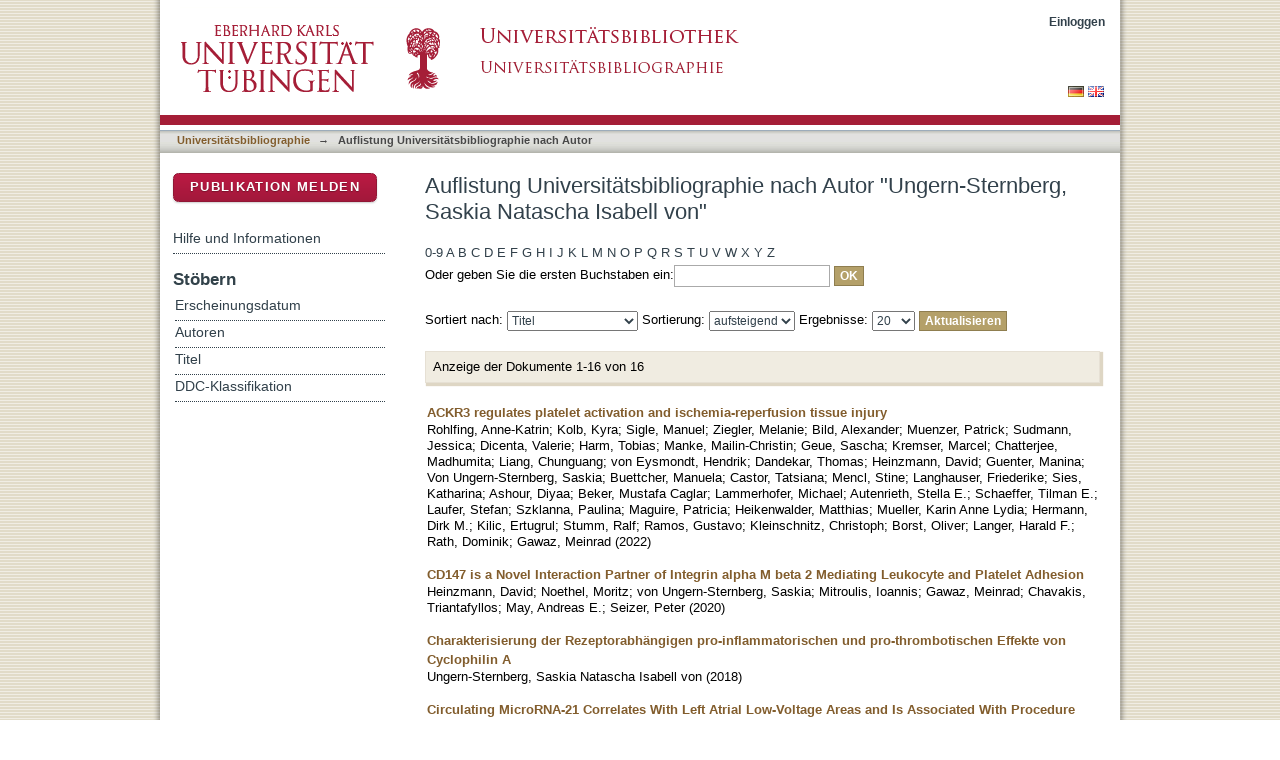

--- FILE ---
content_type: text/html;charset=utf-8
request_url: https://publikationen.uni-tuebingen.de/xmlui/handle/10900/11221/browse?value=Ungern-Sternberg,%20Saskia%20Natascha%20Isabell%20von&type=author
body_size: 73713
content:
<?xml version="1.0" encoding="UTF-8"?>
<!DOCTYPE html PUBLIC "-//W3C//DTD XHTML 1.0 Strict//EN" "http://www.w3.org/TR/xhtml1/DTD/xhtml1-strict.dtd">
<html xmlns="http://www.w3.org/1999/xhtml" class="no-js">
<head>
<meta content="text/html; charset=UTF-8" http-equiv="Content-Type" />
<meta content="IE=edge,chrome=1" http-equiv="X-UA-Compatible" />
<meta content="width=device-width; initial-scale=1.0; maximum-scale=1.0;" name="viewport" />
<link rel="shortcut icon" href="/xmlui/themes/hsbiblio/images/favicon.ico" />
<link rel="apple-touch-icon" href="/xmlui/themes/hsbiblio/images/apple-touch-icon.png" />
<meta name="Generator" content="DSpace 6.3" />
<link type="text/css" rel="stylesheet" media="screen" href="/xmlui/themes/hsbiblio/lib/css/reset.css" />
<link type="text/css" rel="stylesheet" media="screen" href="/xmlui/themes/hsbiblio/lib/css/base.css" />
<link type="text/css" rel="stylesheet" media="screen" href="/xmlui/themes/hsbiblio/lib/css/helper.css" />
<link type="text/css" rel="stylesheet" media="screen" href="/xmlui/themes/hsbiblio/lib/css/jquery-ui-1.8.15.custom.css" />
<link type="text/css" rel="stylesheet" media="screen" href="/xmlui/themes/hsbiblio/lib/css/style.css" />
<link type="text/css" rel="stylesheet" media="screen" href="/xmlui/themes/hsbiblio/lib/css/authority-control.css" />
<link type="text/css" rel="stylesheet" media="screen" href="/xmlui/themes/hsbiblio/../../static/css/uniTuebingen.css" />
<link type="text/css" rel="stylesheet" media="screen" href="/xmlui/themes/hsbiblio/../../static/css/bibliographie.css" />
<link type="text/css" rel="stylesheet" media="handheld" href="/xmlui/themes/hsbiblio/lib/css/handheld.css" />
<link type="text/css" rel="stylesheet" media="print" href="/xmlui/themes/hsbiblio/lib/css/print.css" />
<link type="text/css" rel="stylesheet" media="all" href="/xmlui/themes/hsbiblio/lib/css/media.css" />
<link type="application/opensearchdescription+xml" rel="search" href="https://publikationen.uni-tuebingen.de:443/xmlui/open-search/description.xml" title="DSpace" />
<script type="text/javascript">
                                //Clear default text of empty text areas on focus
                                function tFocus(element)
                                {
                                        if (element.value == ' '){element.value='';}
                                }
                                //Clear default text of empty text areas on submit
                                function tSubmit(form)
                                {
                                        var defaultedElements = document.getElementsByTagName("textarea");
                                        for (var i=0; i != defaultedElements.length; i++){
                                                if (defaultedElements[i].value == ' '){
                                                        defaultedElements[i].value='';}}
                                }
                                //Disable pressing 'enter' key to submit a form (otherwise pressing 'enter' causes a submission to start over)
                                function disableEnterKey(e)
                                {
                                     var key;

                                     if(window.event)
                                          key = window.event.keyCode;     //Internet Explorer
                                     else
                                          key = e.which;     //Firefox and Netscape

                                     if(key == 13)  //if "Enter" pressed, then disable!
                                          return false;
                                     else
                                          return true;
                                }

                                function FnArray()
                                {
                                    this.funcs = new Array;
                                }

                                FnArray.prototype.add = function(f)
                                {
                                    if( typeof f!= "function" )
                                    {
                                        f = new Function(f);
                                    }
                                    this.funcs[this.funcs.length] = f;
                                };

                                FnArray.prototype.execute = function()
                                {
                                    for( var i=0; i < this.funcs.length; i++ )
                                    {
                                        this.funcs[i]();
                                    }
                                };

                                var runAfterJSImports = new FnArray();
            </script>
<script xmlns:i18n="http://apache.org/cocoon/i18n/2.1" type="text/javascript" src="/xmlui/themes/hsbiblio/lib/js/modernizr-1.7.min.js"> </script>
<title>Auflistung  Universitätsbibliographie nach Autor "Ungern-Sternberg, Saskia Natascha Isabell von"</title>
</head><!--[if lt IE 7 ]> <body class="ie6"> <![endif]-->
                <!--[if IE 7 ]>    <body class="ie7"> <![endif]-->
                <!--[if IE 8 ]>    <body class="ie8"> <![endif]-->
                <!--[if IE 9 ]>    <body class="ie9"> <![endif]-->
                <!--[if (gt IE 9)|!(IE)]><!--><body><!--<![endif]-->
<div xmlns:i18n="http://apache.org/cocoon/i18n/2.1" xmlns="http://di.tamu.edu/DRI/1.0/" id="page">
<div id="ds-main">
<div id="ds-header-wrapper">
<div class="clearfix" id="ds-header">
<a id="ds-header-logo-link" href="http://www.uni-tuebingen.de" target="_blank">
<span id="ds-header-logo"> </span>
</a>
<a id="ds-header-logo-link" href="https://bibliographie.uni-tuebingen.de">
<span id="ds-header-logo-ub"> </span>
</a>
<h1 class="pagetitle visuallyhidden">Auflistung  Universitätsbibliographie nach Autor "Ungern-Sternberg, Saskia Natascha Isabell von"</h1>
<h2 xmlns:i18n="http://apache.org/cocoon/i18n/2.1" xmlns="http://di.tamu.edu/DRI/1.0/" class="static-pagetitle visuallyhidden">DSpace Repositorium (Manakin basiert)</h2>
<div xmlns:i18n="http://apache.org/cocoon/i18n/2.1" id="ds-user-box">
<p>
<a href="/xmlui/login">Einloggen</a>
</p>
</div>
</div>
</div>
<div xmlns:i18n="http://apache.org/cocoon/i18n/2.1" id="ds-trail-wrapper">
<div id="ds-language-selection">
<a href="&#10;   &#9;&#9;&#9;&#9;&#9;&#9;&#9;javascript:window.location.search = '?locale-attribute=de';&#10;&#9;&#9;&#9;&#9;&#9;&#9;">
<img src="/xmlui/static/gfx/flag_de.png" />
</a>
<a href="&#10;   &#9;&#9;&#9;&#9;&#9;&#9;&#9;javascript:window.location.search = '?locale-attribute=en';&#10;&#9;&#9;&#9;&#9;&#9;&#9;">
<img src="/xmlui/static/gfx/flag_en.png" />
</a>
</div>
<ul id="ds-trail">
<li class="ds-trail-link first-link ">
<a href="/xmlui/">Publikationsdienste</a>
</li>
<li xmlns:i18n="http://apache.org/cocoon/i18n/2.1" xmlns="http://di.tamu.edu/DRI/1.0/" class="ds-trail-arrow">→</li>
<li class="ds-trail-link ">
<a href="/xmlui/handle/10900/11221">Universitätsbibliographie</a>
</li>
<li class="ds-trail-arrow">→</li>
<li class="ds-trail-link last-link">Auflistung  Universitätsbibliographie nach Autor</li>
<a xmlns:i18n="http://apache.org/cocoon/i18n/2.1" xmlns="http://di.tamu.edu/DRI/1.0/" href="javascript:window.history.back();" id="utue_back_button">« zurück</a>
</ul>
</div>
<div xmlns:i18n="http://apache.org/cocoon/i18n/2.1" class="hidden" id="no-js-warning-wrapper">
<div id="no-js-warning">
<div class="notice failure">JavaScript is disabled for your browser. Some features of this site may not work without it.</div>
</div>
</div>
<div id="ds-content-wrapper">
<div class="clearfix" id="ds-content">
<div id="ds-body">
<h1 class="ds-div-head">Auflistung  Universitätsbibliographie nach Autor "Ungern-Sternberg, Saskia Natascha Isabell von"</h1>
<div xmlns:i18n="http://apache.org/cocoon/i18n/2.1" xmlns="http://di.tamu.edu/DRI/1.0/" id="aspect_artifactbrowser_ConfigurableBrowse_div_browse-by-author" class="ds-static-div primary">
<form id="aspect_artifactbrowser_ConfigurableBrowse_div_browse-navigation" class="ds-interactive-div secondary navigation" action="browse" method="post" onsubmit="javascript:tSubmit(this);">
<p id="aspect_artifactbrowser_ConfigurableBrowse_p_hidden-fields" class="ds-paragraph hidden">
<input id="aspect_artifactbrowser_ConfigurableBrowse_field_rpp" class="ds-hidden-field" name="rpp" type="hidden" value="20" />
<input id="aspect_artifactbrowser_ConfigurableBrowse_field_sort_by" class="ds-hidden-field" name="sort_by" type="hidden" value="-1" />
<input id="aspect_artifactbrowser_ConfigurableBrowse_field_type" class="ds-hidden-field" name="type" type="hidden" value="author" />
<input id="aspect_artifactbrowser_ConfigurableBrowse_field_value" class="ds-hidden-field" name="value" type="hidden" value="Ungern-Sternberg, Saskia Natascha Isabell von" />
<input id="aspect_artifactbrowser_ConfigurableBrowse_field_etal" class="ds-hidden-field" name="etal" type="hidden" value="-1" />
<input id="aspect_artifactbrowser_ConfigurableBrowse_field_order" class="ds-hidden-field" name="order" type="hidden" value="ASC" />
</p>
<ul id="aspect_artifactbrowser_ConfigurableBrowse_list_jump-list" class="ds-simple-list alphabet">
<li class="ds-simple-list-item">
<a href="browse?rpp=20&amp;etal=-1&amp;sort_by=-1&amp;type=author&amp;starts_with=0&amp;order=ASC">0-9</a>
</li>
<li class="ds-simple-list-item">
<a href="browse?rpp=20&amp;etal=-1&amp;sort_by=-1&amp;type=author&amp;starts_with=A&amp;order=ASC">A</a>
</li>
<li class="ds-simple-list-item">
<a href="browse?rpp=20&amp;etal=-1&amp;sort_by=-1&amp;type=author&amp;starts_with=B&amp;order=ASC">B</a>
</li>
<li class="ds-simple-list-item">
<a href="browse?rpp=20&amp;etal=-1&amp;sort_by=-1&amp;type=author&amp;starts_with=C&amp;order=ASC">C</a>
</li>
<li class="ds-simple-list-item">
<a href="browse?rpp=20&amp;etal=-1&amp;sort_by=-1&amp;type=author&amp;starts_with=D&amp;order=ASC">D</a>
</li>
<li class="ds-simple-list-item">
<a href="browse?rpp=20&amp;etal=-1&amp;sort_by=-1&amp;type=author&amp;starts_with=E&amp;order=ASC">E</a>
</li>
<li class="ds-simple-list-item">
<a href="browse?rpp=20&amp;etal=-1&amp;sort_by=-1&amp;type=author&amp;starts_with=F&amp;order=ASC">F</a>
</li>
<li class="ds-simple-list-item">
<a href="browse?rpp=20&amp;etal=-1&amp;sort_by=-1&amp;type=author&amp;starts_with=G&amp;order=ASC">G</a>
</li>
<li class="ds-simple-list-item">
<a href="browse?rpp=20&amp;etal=-1&amp;sort_by=-1&amp;type=author&amp;starts_with=H&amp;order=ASC">H</a>
</li>
<li class="ds-simple-list-item">
<a href="browse?rpp=20&amp;etal=-1&amp;sort_by=-1&amp;type=author&amp;starts_with=I&amp;order=ASC">I</a>
</li>
<li class="ds-simple-list-item">
<a href="browse?rpp=20&amp;etal=-1&amp;sort_by=-1&amp;type=author&amp;starts_with=J&amp;order=ASC">J</a>
</li>
<li class="ds-simple-list-item">
<a href="browse?rpp=20&amp;etal=-1&amp;sort_by=-1&amp;type=author&amp;starts_with=K&amp;order=ASC">K</a>
</li>
<li class="ds-simple-list-item">
<a href="browse?rpp=20&amp;etal=-1&amp;sort_by=-1&amp;type=author&amp;starts_with=L&amp;order=ASC">L</a>
</li>
<li class="ds-simple-list-item">
<a href="browse?rpp=20&amp;etal=-1&amp;sort_by=-1&amp;type=author&amp;starts_with=M&amp;order=ASC">M</a>
</li>
<li class="ds-simple-list-item">
<a href="browse?rpp=20&amp;etal=-1&amp;sort_by=-1&amp;type=author&amp;starts_with=N&amp;order=ASC">N</a>
</li>
<li class="ds-simple-list-item">
<a href="browse?rpp=20&amp;etal=-1&amp;sort_by=-1&amp;type=author&amp;starts_with=O&amp;order=ASC">O</a>
</li>
<li class="ds-simple-list-item">
<a href="browse?rpp=20&amp;etal=-1&amp;sort_by=-1&amp;type=author&amp;starts_with=P&amp;order=ASC">P</a>
</li>
<li class="ds-simple-list-item">
<a href="browse?rpp=20&amp;etal=-1&amp;sort_by=-1&amp;type=author&amp;starts_with=Q&amp;order=ASC">Q</a>
</li>
<li class="ds-simple-list-item">
<a href="browse?rpp=20&amp;etal=-1&amp;sort_by=-1&amp;type=author&amp;starts_with=R&amp;order=ASC">R</a>
</li>
<li class="ds-simple-list-item">
<a href="browse?rpp=20&amp;etal=-1&amp;sort_by=-1&amp;type=author&amp;starts_with=S&amp;order=ASC">S</a>
</li>
<li class="ds-simple-list-item">
<a href="browse?rpp=20&amp;etal=-1&amp;sort_by=-1&amp;type=author&amp;starts_with=T&amp;order=ASC">T</a>
</li>
<li class="ds-simple-list-item">
<a href="browse?rpp=20&amp;etal=-1&amp;sort_by=-1&amp;type=author&amp;starts_with=U&amp;order=ASC">U</a>
</li>
<li class="ds-simple-list-item">
<a href="browse?rpp=20&amp;etal=-1&amp;sort_by=-1&amp;type=author&amp;starts_with=V&amp;order=ASC">V</a>
</li>
<li class="ds-simple-list-item">
<a href="browse?rpp=20&amp;etal=-1&amp;sort_by=-1&amp;type=author&amp;starts_with=W&amp;order=ASC">W</a>
</li>
<li class="ds-simple-list-item">
<a href="browse?rpp=20&amp;etal=-1&amp;sort_by=-1&amp;type=author&amp;starts_with=X&amp;order=ASC">X</a>
</li>
<li class="ds-simple-list-item">
<a href="browse?rpp=20&amp;etal=-1&amp;sort_by=-1&amp;type=author&amp;starts_with=Y&amp;order=ASC">Y</a>
</li>
<li class="ds-simple-list-item">
<a href="browse?rpp=20&amp;etal=-1&amp;sort_by=-1&amp;type=author&amp;starts_with=Z&amp;order=ASC">Z</a>
</li>
</ul>
<p class="ds-paragraph">Oder geben Sie die ersten Buchstaben ein:<input xmlns:i18n="http://apache.org/cocoon/i18n/2.1" xmlns="http://www.w3.org/1999/xhtml" id="aspect_artifactbrowser_ConfigurableBrowse_field_starts_with" class="ds-text-field" name="starts_with" type="text" value="" title="Auflistung von Dokumenten, die mit diesen Buchstaben anfangen" />
<input xmlns:i18n="http://apache.org/cocoon/i18n/2.1" id="aspect_artifactbrowser_ConfigurableBrowse_field_submit" class="ds-button-field" name="submit" type="submit" value="OK" />
</p>
</form>
<form id="aspect_artifactbrowser_ConfigurableBrowse_div_browse-controls" class="ds-interactive-div browse controls" action="browse?resetOffset=true" method="post" onsubmit="javascript:tSubmit(this);">
<p id="aspect_artifactbrowser_ConfigurableBrowse_p_hidden-fields" class="ds-paragraph hidden">
<input id="aspect_artifactbrowser_ConfigurableBrowse_field_type" class="ds-hidden-field" name="type" type="hidden" value="author" />
<input id="aspect_artifactbrowser_ConfigurableBrowse_field_value" class="ds-hidden-field" name="value" type="hidden" value="Ungern-Sternberg, Saskia Natascha Isabell von" />
</p>
<p class="ds-paragraph">Sortiert nach: <select xmlns:i18n="http://apache.org/cocoon/i18n/2.1" xmlns="http://www.w3.org/1999/xhtml" id="aspect_artifactbrowser_ConfigurableBrowse_field_sort_by" class="ds-select-field" name="sort_by">
<option value="1">Titel</option>
<option xmlns="http://di.tamu.edu/DRI/1.0/" value="2">Erscheinungsdatum</option>
<option xmlns="http://di.tamu.edu/DRI/1.0/" value="3">Zugangsdatum</option>
</select> Sortierung: <select xmlns="http://www.w3.org/1999/xhtml" xmlns:i18n="http://apache.org/cocoon/i18n/2.1" id="aspect_artifactbrowser_ConfigurableBrowse_field_order" class="ds-select-field" name="order">
<option value="ASC" selected="selected">aufsteigend</option>
<option xmlns="http://di.tamu.edu/DRI/1.0/" value="DESC">absteigend</option>
</select> Ergebnisse: <select xmlns="http://www.w3.org/1999/xhtml" xmlns:i18n="http://apache.org/cocoon/i18n/2.1" id="aspect_artifactbrowser_ConfigurableBrowse_field_rpp" class="ds-select-field" name="rpp">
<option value="5">5</option>
<option value="10">10</option>
<option value="20" selected="selected">20</option>
<option value="40">40</option>
<option value="60">60</option>
<option value="80">80</option>
<option value="100">100</option>
</select>
<input xmlns:i18n="http://apache.org/cocoon/i18n/2.1" id="aspect_artifactbrowser_ConfigurableBrowse_field_update" class="ds-button-field" name="update" type="submit" value="Aktualisieren" />
</p>
</form>
<div class="pagination clearfix top">
<p class="pagination-info">Anzeige der Dokumente 1-16 von 16</p>
<ul xmlns:i18n="http://apache.org/cocoon/i18n/2.1" class="pagination-links">
<li />
<li />
</ul>
</div>
<div id="aspect_artifactbrowser_ConfigurableBrowse_div_browse-by-author-results" class="ds-static-div primary">
<ul xmlns:oreatom="http://www.openarchives.org/ore/atom/" xmlns:ore="http://www.openarchives.org/ore/terms/" xmlns:atom="http://www.w3.org/2005/Atom" class="ds-artifact-list">
<!-- External Metadata URL: cocoon://metadata/handle/10900/134957/mets.xml?sections=dmdSec,fileSec&fileGrpTypes=THUMBNAIL-->
<li class="ds-artifact-item odd">
<div class="artifact-description">
<div class="artifact-title">
<a href="/xmlui/handle/10900/134957">ACKR3 regulates platelet activation and ischemia-reperfusion tissue injury</a>
<span class="Z3988" title="ctx_ver=Z39.88-2004&amp;rft_val_fmt=info%3Aofi%2Ffmt%3Akev%3Amtx%3Adc&amp;rft_id=2041-1723&amp;rft_id=http%3A%2F%2Fhdl.handle.net%2F10900%2F134957&amp;rfr_id=info%3Asid%2Fdspace.org%3Arepository&amp;rft.quellen=20220728000000_01259&amp;rft.personen=Rohlfing%2C+Anne-Katrin&amp;rft.personen=Kolb%2C+Kyra&amp;rft.personen=Sigle%2C+Manuel&amp;rft.personen=Ziegler%2C+Melanie&amp;rft.personen=Bild%2C+Alexander&amp;rft.personen=Muenzer%2C+Patrick&amp;rft.personen=Sudmann%2C+Jessica&amp;rft.personen=Dicenta%2C+Valerie&amp;rft.personen=Harm%2C+Tobias&amp;rft.personen=Manke%2C+Mailin-Christin&amp;rft.personen=Geue%2C+Sascha&amp;rft.personen=Kremser%2C+Marcel&amp;rft.personen=Chatterjee%2C+Madhumita&amp;rft.personen=Liang%2C+Chunguang&amp;rft.personen=von+Eysmondt%2C+Hendrik&amp;rft.personen=Dandekar%2C+Thomas&amp;rft.personen=Heinzmann%2C+David&amp;rft.personen=Guenter%2C+Manina&amp;rft.personen=Von+Ungern-Sternberg%2C+Saskia&amp;rft.personen=Buettcher%2C+Manuela&amp;rft.personen=Castor%2C+Tatsiana&amp;rft.personen=Mencl%2C+Stine&amp;rft.personen=Langhauser%2C+Friederike&amp;rft.personen=Sies%2C+Katharina&amp;rft.personen=Ashour%2C+Diyaa&amp;rft.personen=Beker%2C+Mustafa+Caglar&amp;rft.personen=Lammerhofer%2C+Michael&amp;rft.personen=Autenrieth%2C+Stella+E.&amp;rft.personen=Schaeffer%2C+Tilman+E.&amp;rft.personen=Laufer%2C+Stefan&amp;rft.personen=Szklanna%2C+Paulina&amp;rft.personen=Maguire%2C+Patricia&amp;rft.personen=Heikenwalder%2C+Matthias&amp;rft.personen=Mueller%2C+Karin+Anne+Lydia&amp;rft.personen=Hermann%2C+Dirk+M.&amp;rft.personen=Kilic%2C+Ertugrul&amp;rft.personen=Stumm%2C+Ralf&amp;rft.personen=Ramos%2C+Gustavo&amp;rft.personen=Kleinschnitz%2C+Christoph&amp;rft.personen=Borst%2C+Oliver&amp;rft.personen=Langer%2C+Harald+F.&amp;rft.personen=Rath%2C+Dominik&amp;rft.personen=Gawaz%2C+Meinrad&amp;rft.isPartOf=Nature+Communications&amp;rft.isPartOf=Article+1823&amp;rft.isPartOf=13+%281%29&amp;rft.wos=WOS%3A000782237700034&amp;rft.wos=Eberhard+Karls+Univ+Tubingen%2C+Univ+Hosp+Tubingen%2C+Dept+Cardiol+%26+Angiol%2C+Tubingen%2C+Germany&amp;rft.wos=Univ+Tubingen%2C+DFG+Heisenberg+Grp+Thrombocardiol%2C+Tubingen%2C+Germany&amp;rft.wos=Univ+Tubingen%2C+Inst+Appl+Phys%2C+Tubingen%2C+Germany&amp;rft.wos=Univ+Tubingen%2C+Inst+Pharmaceut+Sci+Pharmaceut+Bio+Anal%2C+Tubingen%2C+Germany&amp;rft.wos=Univ+Tubingen%2C+Inst+Pharmaceut+Sci%2C+Dept+Pharmaceut+%26+Med+Chem%2C+Tubingen%2C+Germany" />
</div>
<div class="artifact-info">
<span class="author">
<span>Rohlfing, Anne-Katrin</span>; <span>Kolb, Kyra</span>; <span>Sigle, Manuel</span>; <span>Ziegler, Melanie</span>; <span>Bild, Alexander</span>; <span>Muenzer, Patrick</span>; <span>Sudmann, Jessica</span>; <span>Dicenta, Valerie</span>; <span>Harm, Tobias</span>; <span>Manke, Mailin-Christin</span>; <span>Geue, Sascha</span>; <span>Kremser, Marcel</span>; <span>Chatterjee, Madhumita</span>; <span>Liang, Chunguang</span>; <span>von Eysmondt, Hendrik</span>; <span>Dandekar, Thomas</span>; <span>Heinzmann, David</span>; <span>Guenter, Manina</span>; <span>Von Ungern-Sternberg, Saskia</span>; <span>Buettcher, Manuela</span>; <span>Castor, Tatsiana</span>; <span>Mencl, Stine</span>; <span>Langhauser, Friederike</span>; <span>Sies, Katharina</span>; <span>Ashour, Diyaa</span>; <span>Beker, Mustafa Caglar</span>; <span>Lammerhofer, Michael</span>; <span>Autenrieth, Stella E.</span>; <span>Schaeffer, Tilman E.</span>; <span>Laufer, Stefan</span>; <span>Szklanna, Paulina</span>; <span>Maguire, Patricia</span>; <span>Heikenwalder, Matthias</span>; <span>Mueller, Karin Anne Lydia</span>; <span>Hermann, Dirk M.</span>; <span>Kilic, Ertugrul</span>; <span>Stumm, Ralf</span>; <span>Ramos, Gustavo</span>; <span>Kleinschnitz, Christoph</span>; <span>Borst, Oliver</span>; <span>Langer, Harald F.</span>; <span>Rath, Dominik</span>; <span>Gawaz, Meinrad</span>
</span> <span class="publisher-date">(<span class="date">2022</span>)</span>
</div>
</div>
</li>
<!-- External Metadata URL: cocoon://metadata/handle/10900/107233/mets.xml?sections=dmdSec,fileSec&fileGrpTypes=THUMBNAIL-->
<li class="ds-artifact-item even">
<div class="artifact-description">
<div class="artifact-title">
<a href="/xmlui/handle/10900/107233">CD147 is a Novel Interaction Partner of Integrin alpha M beta 2 Mediating Leukocyte and Platelet Adhesion</a>
<span class="Z3988" title="ctx_ver=Z39.88-2004&amp;rft_val_fmt=info%3Aofi%2Ffmt%3Akev%3Amtx%3Adc&amp;rft_id=2218-273X&amp;rft_id=http%3A%2F%2Fhdl.handle.net%2F10900%2F107233&amp;rfr_id=info%3Asid%2Fdspace.org%3Arepository&amp;rft.quellen=20200715072417_00928&amp;rft.personen=Heinzmann%2C+David&amp;rft.personen=Noethel%2C+Moritz&amp;rft.personen=von+Ungern-Sternberg%2C+Saskia&amp;rft.personen=Mitroulis%2C+Ioannis&amp;rft.personen=Gawaz%2C+Meinrad&amp;rft.personen=Chavakis%2C+Triantafyllos&amp;rft.personen=May%2C+Andreas+E.&amp;rft.personen=Seizer%2C+Peter&amp;rft.isPartOf=Biomolecules&amp;rft.isPartOf=Article+541&amp;rft.isPartOf=10&amp;rft.wos=WOS%3A000539492400047&amp;rft.wos=Eberhard+Karls+Univ+Tubingen%2C+Kardiol+%26+Kreislauferkrankungen%2C+Med+Klin+3%2C+D-72076+Tubingen%2C+Germany" />
</div>
<div class="artifact-info">
<span class="author">
<span>Heinzmann, David</span>; <span>Noethel, Moritz</span>; <span>von Ungern-Sternberg, Saskia</span>; <span>Mitroulis, Ioannis</span>; <span>Gawaz, Meinrad</span>; <span>Chavakis, Triantafyllos</span>; <span>May, Andreas E.</span>; <span>Seizer, Peter</span>
</span> <span class="publisher-date">(<span class="date">2020</span>)</span>
</div>
</div>
</li>
<!-- External Metadata URL: cocoon://metadata/handle/10900/110678/mets.xml?sections=dmdSec,fileSec&fileGrpTypes=THUMBNAIL-->
<li class="ds-artifact-item odd">
<div class="artifact-description">
<div class="artifact-title">
<a href="/xmlui/handle/10900/110678">Charakterisierung der Rezeptorabhängigen pro-inflammatorischen und pro-thrombotischen Effekte von Cyclophilin A</a>
<span class="Z3988" title="ctx_ver=Z39.88-2004&amp;rft_val_fmt=info%3Aofi%2Ffmt%3Akev%3Amtx%3Adc&amp;rft_id=http%3A%2F%2Fhdl.handle.net%2F10900%2F110678&amp;rfr_id=info%3Asid%2Fdspace.org%3Arepository&amp;rft.kommentar=%3B%3B+Erscheint+auch+als+Online-Ausgabe&amp;rft.personen=Ungern-Sternberg%2C+Saskia+Natascha+Isabell+von&amp;rft.publikation=113+Seiten&amp;rft.titel=vorgelegt+von+Saskia+Natascha+Isabell+Freiin+von+Ungern-Sternberg&amp;rft.publikation=tdis&amp;rft.publikation=2011&amp;rft.publikation=46&amp;rft.publikation=7+Mathematisch-Naturwissenschaftliche+Fakult%C3%A4t&amp;rft.artikel=174039383X" />
</div>
<div class="artifact-info">
<span class="author">
<span>Ungern-Sternberg, Saskia Natascha Isabell von</span>
</span> <span class="publisher-date">(<span class="date">2018</span>)</span>
</div>
</div>
</li>
<!-- External Metadata URL: cocoon://metadata/handle/10900/94137/mets.xml?sections=dmdSec,fileSec&fileGrpTypes=THUMBNAIL-->
<li class="ds-artifact-item even">
<div class="artifact-description">
<div class="artifact-title">
<a href="/xmlui/handle/10900/94137">Circulating MicroRNA-21 Correlates With Left Atrial Low-Voltage Areas and Is Associated With Procedure Outcome in Patients Undergoing Atrial Fibrillation Ablation</a>
<span class="Z3988" title="ctx_ver=Z39.88-2004&amp;rft_val_fmt=info%3Aofi%2Ffmt%3Akev%3Amtx%3Adc&amp;rft_id=1941-3084&amp;rft_id=http%3A%2F%2Fhdl.handle.net%2F10900%2F94137&amp;rfr_id=info%3Asid%2Fdspace.org%3Arepository&amp;rft.quellen=20190321153956_02396&amp;rft.personen=Zhou%2C+Qifeng&amp;rft.personen=Maleck%2C+Carole&amp;rft.personen=von+Ungern-Sternberg%2C+Saskia+N.+I.&amp;rft.personen=Neupane%2C+Balram&amp;rft.personen=Heinzmann%2C+David&amp;rft.personen=Marquardt%2C+Jonathan&amp;rft.personen=Duckheim%2C+Martin&amp;rft.personen=Scheckenbach%2C+Christian&amp;rft.personen=Stimpfle%2C+Fabian&amp;rft.personen=Gawaz%2C+Meinrad&amp;rft.personen=Schreieck%2C+Juergen&amp;rft.personen=Seizer%2C+Peter&amp;rft.personen=Gramlich%2C+Michael&amp;rft.isPartOf=Circulation+-+Arrhythmia+and+Electrophysiology&amp;rft.isPartOf=Article+e006242&amp;rft.isPartOf=11&amp;rft.wos=WOS%3A000435563500011&amp;rft.wos=Eberhard+Karls+Univ+Tubingen%2C+Dept+Cardiol+%26+Cardiovasc+Dis%2C+Otfired+Muller+Str+10%2C+D-72076+Tubingen%2C+Germany" />
</div>
<div class="artifact-info">
<span class="author">
<span>Zhou, Qifeng</span>; <span>Maleck, Carole</span>; <span>von Ungern-Sternberg, Saskia N. I.</span>; <span>Neupane, Balram</span>; <span>Heinzmann, David</span>; <span>Marquardt, Jonathan</span>; <span>Duckheim, Martin</span>; <span>Scheckenbach, Christian</span>; <span>Stimpfle, Fabian</span>; <span>Gawaz, Meinrad</span>; <span>Schreieck, Juergen</span>; <span>Seizer, Peter</span>; <span>Gramlich, Michael</span>
</span> <span class="publisher-date">(<span class="date">2018</span>)</span>
</div>
</div>
</li>
<!-- External Metadata URL: cocoon://metadata/handle/10900/155857/mets.xml?sections=dmdSec,fileSec&fileGrpTypes=THUMBNAIL-->
<li class="ds-artifact-item odd">
<div class="artifact-description">
<div class="artifact-title">
<a href="/xmlui/handle/10900/155857">Cyclophilin A is a ligand for RAGE in thrombo-inflammation</a>
<span class="Z3988" title="ctx_ver=Z39.88-2004&amp;rft_val_fmt=info%3Aofi%2Ffmt%3Akev%3Amtx%3Adc&amp;rft_id=0008-6363&amp;rft_id=http%3A%2F%2Fhdl.handle.net%2F10900%2F155857&amp;rfr_id=info%3Asid%2Fdspace.org%3Arepository&amp;rft.quellen=20240422000000_01017&amp;rft.publikation=385-402&amp;rft.personen=Seizer%2C+Peter&amp;rft.personen=von+Ungern-Sternberg%2C+Saskia+N.%2C+I&amp;rft.personen=Haug%2C+Verena&amp;rft.personen=Dicenta%2C+Valerie&amp;rft.personen=Rosa%2C+Annabelle&amp;rft.personen=Butt%2C+Elke&amp;rft.personen=Noethel%2C+Moritz&amp;rft.personen=Rohlfing%2C+Anne-Katrin&amp;rft.personen=Sigle%2C+Manuel&amp;rft.personen=Nawroth%2C+Peter+P.&amp;rft.personen=Nussbaum%2C+Claudia&amp;rft.personen=Sperandio%2C+Markus&amp;rft.personen=Kusch%2C+Charly&amp;rft.personen=Meub%2C+Mara&amp;rft.personen=Sauer%2C+Markus&amp;rft.personen=Muenzer%2C+Patrick&amp;rft.personen=Bieber%2C+Kristin&amp;rft.personen=Stanger%2C+Anna&amp;rft.personen=Mack%2C+Andreas+F.&amp;rft.personen=Huber%2C+Rene&amp;rft.personen=Brand%2C+Korbinian&amp;rft.personen=Lehners%2C+Moritz&amp;rft.personen=Feil%2C+Robert&amp;rft.personen=Poso%2C+Antti&amp;rft.personen=Krutzke%2C+Konstantin&amp;rft.personen=Schaeffer%2C+Tilman+E.&amp;rft.personen=Nieswandt%2C+Bernhard&amp;rft.personen=Borst%2C+Oliver&amp;rft.personen=May%2C+Andreas+E.&amp;rft.personen=Zernecke%2C+Alma&amp;rft.personen=Gawaz%2C+Meinrad&amp;rft.personen=Heinzmann%2C+David&amp;rft.isPartOf=Cardiovascular+Research&amp;rft.isPartOf=4&amp;rft.isPartOf=120&amp;rft.wos=WOS%3A001139712100001&amp;rft.wos=Eberhard+Karls+Univ+Tubingen%2C+Univ+Klinikum+Tubingen%2C+Dept+Cardiol+%26+Angiol%2C+Otfried+Muller+Str+10%2C+D-72076+Tubingen%2C+Germany&amp;rft.wos=Univ+Tubingen%2C+DFG+Heisenberg+Grp+Cardiovasc+Thromboinflammat+%26%2C+Tubingen%2C+Germany&amp;rft.wos=Eberhard+Karls+Univ+Tubingen%2C+Dept+Hematol+Oncol+Immunol+%26+Pulmonol%2C+Univ+Klinikum+Tubingen%2C+Tubingen%2C+Germany&amp;rft.wos=Eberhard+Karls+Univ+Tubingen%2C+Inst+Clin+Anat+%26+Cell+Analyt%2C+Tubingen%2C+Germany&amp;rft.wos=Eberhard+Karls+Univ+Tubingen%2C+Interfak+Inst+Biochem%2C+Tubingen%2C+Germany&amp;rft.wos=Univ+Hosp+Tubingen%2C+Dept+Internal+Med+8%2C+Tubingen%2C+Germany&amp;rft.wos=Eberhard+Karls+Univ+Tubingen%2C+Inst+Pharmaceut+Sci%2C+Dept+Pharmaceut+%26+Med+Chem%2C+Tubingen%2C+Germany&amp;rft.wos=Eberhard+Karls+Univ+Tubingen%2C+Inst+Pharmaceut+Sci%2C+Dept+Pharmaceut+%26+Med+Chem%2C+Tubingen%2C+Germany&amp;rft.wos=Tubingen+Ctr+Acad+Drug+Discovery+%26+Dev+TuCAD2%2C+Tubingen%2C+Germany&amp;rft.wos=Excellence+Cluster+Controlling+Microbes+Fight+Inf%2C+Tubingen%2C+Germany&amp;rft.wos=Eberhard+Karls+Univ+Tubingen%2C+Inst+Appl+Phys%2C+Tubingen%2C+Germany" />
</div>
<div class="artifact-info">
<span class="author">
<span>Seizer, Peter</span>; <span>von Ungern-Sternberg, Saskia N., I</span>; <span>Haug, Verena</span>; <span>Dicenta, Valerie</span>; <span>Rosa, Annabelle</span>; <span>Butt, Elke</span>; <span>Noethel, Moritz</span>; <span>Rohlfing, Anne-Katrin</span>; <span>Sigle, Manuel</span>; <span>Nawroth, Peter P.</span>; <span>Nussbaum, Claudia</span>; <span>Sperandio, Markus</span>; <span>Kusch, Charly</span>; <span>Meub, Mara</span>; <span>Sauer, Markus</span>; <span>Muenzer, Patrick</span>; <span>Bieber, Kristin</span>; <span>Stanger, Anna</span>; <span>Mack, Andreas F.</span>; <span>Huber, Rene</span>; <span>Brand, Korbinian</span>; <span>Lehners, Moritz</span>; <span>Feil, Robert</span>; <span>Poso, Antti</span>; <span>Krutzke, Konstantin</span>; <span>Schaeffer, Tilman E.</span>; <span>Nieswandt, Bernhard</span>; <span>Borst, Oliver</span>; <span>May, Andreas E.</span>; <span>Zernecke, Alma</span>; <span>Gawaz, Meinrad</span>; <span>Heinzmann, David</span>
</span> <span class="publisher-date">(<span class="date">2024</span>)</span>
</div>
</div>
</li>
<!-- External Metadata URL: cocoon://metadata/handle/10900/67758/mets.xml?sections=dmdSec,fileSec&fileGrpTypes=THUMBNAIL-->
<li class="ds-artifact-item even">
<div class="artifact-description">
<div class="artifact-title">
<a href="/xmlui/handle/10900/67758">Differential MMP-9 activity in CD34(+) progenitor cell-derived foam cells from diabetic and normoglycemic patients</a>
<span class="Z3988" title="ctx_ver=Z39.88-2004&amp;rft_val_fmt=info%3Aofi%2Ffmt%3Akev%3Amtx%3Adc&amp;rft_id=0340-9937&amp;rft_id=http%3A%2F%2Fhdl.handle.net%2F10900%2F67758&amp;rfr_id=info%3Asid%2Fdspace.org%3Arepository&amp;rft.quellen=20151209042647_01971&amp;rft.publikation=269-276&amp;rft.personen=Schmohl%2C+J.+U.&amp;rft.personen=Daub%2C+K.&amp;rft.personen=von+Ungern-Sternberg%2C+S.+N.+I.&amp;rft.personen=Lindemann%2C+S.&amp;rft.personen=Schoenberger%2C+T.&amp;rft.personen=Geisler%2C+T.&amp;rft.personen=Gawaz%2C+M.&amp;rft.personen=Seizer%2C+P.&amp;rft.isPartOf=Herz&amp;rft.isPartOf=Suppl.+3&amp;rft.isPartOf=40&amp;rft.wos=WOS%3A000362565500010&amp;rft.wos=Univ+Tubingen%2C+Med+Klin+2%2C+Hamatol+Onkol+Immunol+Rheumatol+%26+Pulmol%2C+D-72076+Tubingen%2C+Germany&amp;rft.wos=Univ+Tubingen%2C+Med+Klin+3%2C+Kardiol+%26+Kreislauferkrankungen%2C+D-72076+Tubingen%2C+Germany" />
</div>
<div class="artifact-info">
<span class="author">
<span>Schmohl, J. U.</span>; <span>Daub, K.</span>; <span>von Ungern-Sternberg, S. N. I.</span>; <span>Lindemann, S.</span>; <span>Schoenberger, T.</span>; <span>Geisler, T.</span>; <span>Gawaz, M.</span>; <span>Seizer, P.</span>
</span> <span class="publisher-date">(<span class="date">2015</span>)</span>
</div>
</div>
</li>
<!-- External Metadata URL: cocoon://metadata/handle/10900/66171/mets.xml?sections=dmdSec,fileSec&fileGrpTypes=THUMBNAIL-->
<li class="ds-artifact-item odd">
<div class="artifact-description">
<div class="artifact-title">
<a href="/xmlui/handle/10900/66171">Extracellular Cyclophilin A Activates Platelets Via EMMPRIN (CD147) and PI3K/Akt Signaling, Which Promotes Platelet Adhesion and Thrombus Formation In Vitro and In Vivo</a>
<span class="Z3988" title="ctx_ver=Z39.88-2004&amp;rft_val_fmt=info%3Aofi%2Ffmt%3Akev%3Amtx%3Adc&amp;rft_id=1079-5642&amp;rft_id=http%3A%2F%2Fhdl.handle.net%2F10900%2F66171&amp;rfr_id=info%3Asid%2Fdspace.org%3Arepository&amp;rft.quellen=20150901145020_01523&amp;rft.publikation=655-663&amp;rft.personen=Seizer%2C+Peter&amp;rft.personen=v+Ungern-Sternberg%2C+Saskia+N.+I.&amp;rft.personen=Schoenberger%2C+Tanja&amp;rft.personen=Borst%2C+Oliver&amp;rft.personen=Muenzer%2C+Patrick&amp;rft.personen=Schmidt%2C+Eva-Maria&amp;rft.personen=Mack%2C+Andreas+F.&amp;rft.personen=Heinzmann%2C+David&amp;rft.personen=Chatterjee%2C+Madhumita&amp;rft.personen=Langer%2C+Harald&amp;rft.personen=Malesevic%2C+Miroslav&amp;rft.personen=Lang%2C+Florian&amp;rft.personen=Gawaz%2C+Meinrad&amp;rft.personen=Fischer%2C+Gunter&amp;rft.personen=May%2C+Andreas+E.&amp;rft.isPartOf=Arteriosclerosis+Thrombosis+and+Vascular+Biology&amp;rft.isPartOf=3&amp;rft.isPartOf=35&amp;rft.wos=WOS%3A000350395800025&amp;rft.wos=Univ+Tubingen%2C+Med+Klin+Kardiol+%26+Kreislauferkrankungen+3%2C+Tubingen%2C+Germany&amp;rft.wos=Univ+Tubingen%2C+Inst+Physiol%2C+Tubingen%2C+Germany&amp;rft.wos=Univ+Tubingen%2C+Inst+Anat%2C+Tubingen%2C+Germany" />
</div>
<div class="artifact-info">
<span class="author">
<span>Seizer, Peter</span>; <span>v Ungern-Sternberg, Saskia N. I.</span>; <span>Schoenberger, Tanja</span>; <span>Borst, Oliver</span>; <span>Muenzer, Patrick</span>; <span>Schmidt, Eva-Maria</span>; <span>Mack, Andreas F.</span>; <span>Heinzmann, David</span>; <span>Chatterjee, Madhumita</span>; <span>Langer, Harald</span>; <span>Malesevic, Miroslav</span>; <span>Lang, Florian</span>; <span>Gawaz, Meinrad</span>; <span>Fischer, Gunter</span>; <span>May, Andreas E.</span>
</span> <span class="publisher-date">(<span class="date">2015</span>)</span>
</div>
</div>
</li>
<!-- External Metadata URL: cocoon://metadata/handle/10900/87858/mets.xml?sections=dmdSec,fileSec&fileGrpTypes=THUMBNAIL-->
<li class="ds-artifact-item even">
<div class="artifact-description">
<div class="artifact-title">
<a href="/xmlui/handle/10900/87858">Extracellular Cyclophilin A Augments Platelet-Dependent Thrombosis and Thromboinflammation</a>
<span class="Z3988" title="ctx_ver=Z39.88-2004&amp;rft_val_fmt=info%3Aofi%2Ffmt%3Akev%3Amtx%3Adc&amp;rft_id=0340-6245&amp;rft_id=http%3A%2F%2Fhdl.handle.net%2F10900%2F87858&amp;rfr_id=info%3Asid%2Fdspace.org%3Arepository&amp;rft.quellen=20190131163842_00555&amp;rft.publikation=2063-2078&amp;rft.personen=von+Ungern-Sternberg%2C+Saskia+N.+I.&amp;rft.personen=Vogel%2C+Sebastian&amp;rft.personen=Walker-Allgaier%2C+Britta&amp;rft.personen=Geue%2C+Sascha&amp;rft.personen=Maurer%2C+Andreas&amp;rft.personen=Wild%2C+Anna-Maria&amp;rft.personen=Muenzer%2C+Patrick&amp;rft.personen=Chatterjee%2C+Madhumita&amp;rft.personen=Heinzmann%2C+David&amp;rft.personen=Kremmer%2C+Elisabeth&amp;rft.personen=Borst%2C+Oliver&amp;rft.personen=Loughran%2C+Patricia&amp;rft.personen=Zernecke%2C+Alma&amp;rft.personen=Neal%2C+Matthew+D.&amp;rft.personen=Billiar%2C+Timothy+R.&amp;rft.personen=Gawaz%2C+Meinrad&amp;rft.personen=Seizer%2C+Peter&amp;rft.isPartOf=Thrombosis+and+Haemostasis&amp;rft.isPartOf=11&amp;rft.isPartOf=117&amp;rft.wos=WOS%3A000415913400008&amp;rft.wos=Eberhard+Karls+Univ+Tubingen%2C+Kardiol+%26+Kreislauferkrankungen%2C+Med+Klin+3%2C+Tubingen%2C+Germany&amp;rft.wos=Eberhard+Karls+Univ+Tubingen%2C+Dept+Preclin+Imaging+%26+Radiopharmacy%2C+Werner+Siemens+Imaging+Ctr%2C+Tubingen%2C+Germany" />
</div>
<div class="artifact-info">
<span class="author">
<span>von Ungern-Sternberg, Saskia N. I.</span>; <span>Vogel, Sebastian</span>; <span>Walker-Allgaier, Britta</span>; <span>Geue, Sascha</span>; <span>Maurer, Andreas</span>; <span>Wild, Anna-Maria</span>; <span>Muenzer, Patrick</span>; <span>Chatterjee, Madhumita</span>; <span>Heinzmann, David</span>; <span>Kremmer, Elisabeth</span>; <span>Borst, Oliver</span>; <span>Loughran, Patricia</span>; <span>Zernecke, Alma</span>; <span>Neal, Matthew D.</span>; <span>Billiar, Timothy R.</span>; <span>Gawaz, Meinrad</span>; <span>Seizer, Peter</span>
</span> <span class="publisher-date">(<span class="date">2017</span>)</span>
</div>
</div>
</li>
<!-- External Metadata URL: cocoon://metadata/handle/10900/96902/mets.xml?sections=dmdSec,fileSec&fileGrpTypes=THUMBNAIL-->
<li class="ds-artifact-item odd">
<div class="artifact-description">
<div class="artifact-title">
<a href="/xmlui/handle/10900/96902">Extracellular Matrix Metalloproteinase Inducer EMMPRIN (CD147) in Cardiovascular Disease</a>
<span class="Z3988" title="ctx_ver=Z39.88-2004&amp;rft_val_fmt=info%3Aofi%2Ffmt%3Akev%3Amtx%3Adc&amp;rft_id=1422-0067&amp;rft_id=http%3A%2F%2Fhdl.handle.net%2F10900%2F96902&amp;rfr_id=info%3Asid%2Fdspace.org%3Arepository&amp;rft.quellen=20190321153956_03768&amp;rft.personen=von+Ungern-Sternberg%2C+Saskia+N.+I.&amp;rft.personen=Zernecke%2C+Alma&amp;rft.personen=Seizer%2C+Peter&amp;rft.isPartOf=International+Journal+of+Molecular+Sciences&amp;rft.isPartOf=Article+507&amp;rft.isPartOf=19&amp;rft.wos=WOS%3A000427527400191&amp;rft.wos=Eberhard+Karls+Univ+Tubingen%2C+Med+Klin+3%2C+Kardiol+%26+Kreislauferkrankungen%2C+D-72076+Tubingen%2C+Germany" />
</div>
<div class="artifact-info">
<span class="author">
<span>von Ungern-Sternberg, Saskia N. I.</span>; <span>Zernecke, Alma</span>; <span>Seizer, Peter</span>
</span> <span class="publisher-date">(<span class="date">2018</span>)</span>
</div>
</div>
</li>
<!-- External Metadata URL: cocoon://metadata/handle/10900/109254/mets.xml?sections=dmdSec,fileSec&fileGrpTypes=THUMBNAIL-->
<li class="ds-artifact-item even">
<div class="artifact-description">
<div class="artifact-title">
<a href="/xmlui/handle/10900/109254">Platelet surface expression of cyclophilin A is associated with increased mortality in patients with symptomatic coronary artery disease</a>
<span class="Z3988" title="ctx_ver=Z39.88-2004&amp;rft_val_fmt=info%3Aofi%2Ffmt%3Akev%3Amtx%3Adc&amp;rft_id=1538-7836&amp;rft_id=http%3A%2F%2Fhdl.handle.net%2F10900%2F109254&amp;rfr_id=info%3Asid%2Fdspace.org%3Arepository&amp;rft.kommentar=%3B%3B%22First+published%3A+13+September+2019%22&amp;rft.quellen=20200715072417_02423&amp;rft.publikation=234-242&amp;rft.personen=Rath%2C+Dominik&amp;rft.personen=von+Ungern-Sternberg%2C+Saskia&amp;rft.personen=Heinzmann%2C+David&amp;rft.personen=Sigle%2C+Manuel&amp;rft.personen=Monzien%2C+Mona&amp;rft.personen=Horstmann%2C+Katja&amp;rft.personen=Schaeffeler%2C+Elke&amp;rft.personen=Winter%2C+Stefan&amp;rft.personen=Mueller%2C+Karin&amp;rft.personen=Groga-Bada%2C+Patrick&amp;rft.personen=Zdanyte%2C+Monika&amp;rft.personen=Borst%2C+Oliver&amp;rft.personen=Zernecke%2C+Alma&amp;rft.personen=Gawaz%2C+Meinrad&amp;rft.personen=Martus%2C+Peter&amp;rft.personen=Schwab%2C+Matthias&amp;rft.personen=Geisler%2C+Tobias&amp;rft.personen=Seizer%2C+Peter&amp;rft.isPartOf=Journal+of+Thrombosis+and+Haemostasis&amp;rft.isPartOf=1&amp;rft.isPartOf=18&amp;rft.wos=WOS%3A000491014400001&amp;rft.wos=Univ+Hosp+Tubingen%2C+Dept+Cardiol%2C+Otfried+Muller+Str+10%2C+D-72076+Tubingen%2C+Germany&amp;rft.wos=Univ+Tubingen%2C+Tubingen%2C+Germany&amp;rft.wos=Univ+Tubingen%2C+Inst+Clin+Epidemiol+%26+Appl+Biometry%2C+Tubingen%2C+Germany&amp;rft.wos=Univ+Hosp+Tubingen%2C+Dept+Clin+Pharmacol%2C+Tubingen%2C+Germany&amp;rft.wos=Univ+Tubingen%2C+Dept+Pharm+%26+Biochem%2C+Tubingen%2C+Germany" />
</div>
<div class="artifact-info">
<span class="author">
<span>Rath, Dominik</span>; <span>von Ungern-Sternberg, Saskia</span>; <span>Heinzmann, David</span>; <span>Sigle, Manuel</span>; <span>Monzien, Mona</span>; <span>Horstmann, Katja</span>; <span>Schaeffeler, Elke</span>; <span>Winter, Stefan</span>; <span>Mueller, Karin</span>; <span>Groga-Bada, Patrick</span>; <span>Zdanyte, Monika</span>; <span>Borst, Oliver</span>; <span>Zernecke, Alma</span>; <span>Gawaz, Meinrad</span>; <span>Martus, Peter</span>; <span>Schwab, Matthias</span>; <span>Geisler, Tobias</span>; <span>Seizer, Peter</span>
</span> <span class="publisher-date">(<span class="date">2020</span>)</span>
</div>
</div>
</li>
<!-- External Metadata URL: cocoon://metadata/handle/10900/75260/mets.xml?sections=dmdSec,fileSec&fileGrpTypes=THUMBNAIL-->
<li class="ds-artifact-item odd">
<div class="artifact-description">
<div class="artifact-title">
<a href="/xmlui/handle/10900/75260">Platelet-bound cyclophilin A in patients with stable coronary artery disease and acute myocardial infarction</a>
<span class="Z3988" title="ctx_ver=Z39.88-2004&amp;rft_val_fmt=info%3Aofi%2Ffmt%3Akev%3Amtx%3Adc&amp;rft_id=1369-1635&amp;rft_id=http%3A%2F%2Fhdl.handle.net%2F10900%2F75260&amp;rfr_id=info%3Asid%2Fdspace.org%3Arepository&amp;rft.quellen=20160915142648_01627&amp;rft.publikation=155-158&amp;rft.personen=Seizer%2C+Peter&amp;rft.personen=Fuchs%2C+Christian&amp;rft.personen=Ungern-Sternberg%2C+Saskia+N.+I.+V.&amp;rft.personen=Heinzmann%2C+David&amp;rft.personen=Langer%2C+Harald&amp;rft.personen=Gawaz%2C+Meinrad&amp;rft.personen=May%2C+Andreas+E.&amp;rft.personen=Geisler%2C+Tobias&amp;rft.isPartOf=Platelets&amp;rft.isPartOf=2&amp;rft.isPartOf=27&amp;rft.wos=WOS%3A000371720500010&amp;rft.wos=Univ+Tubingen%2C+Kardiol+%26+Kreislauferkrankungen%2C+Med+Klin+3%2C+Tubingen%2C+Germany" />
</div>
<div class="artifact-info">
<span class="author">
<span>Seizer, Peter</span>; <span>Fuchs, Christian</span>; <span>Ungern-Sternberg, Saskia N. I. V.</span>; <span>Heinzmann, David</span>; <span>Langer, Harald</span>; <span>Gawaz, Meinrad</span>; <span>May, Andreas E.</span>; <span>Geisler, Tobias</span>
</span> <span class="publisher-date">(<span class="date">2016</span>)</span>
</div>
</div>
</li>
<!-- External Metadata URL: cocoon://metadata/handle/10900/71962/mets.xml?sections=dmdSec,fileSec&fileGrpTypes=THUMBNAIL-->
<li class="ds-artifact-item even">
<div class="artifact-description">
<div class="artifact-title">
<a href="/xmlui/handle/10900/71962">Platelet-derived CXCL12 regulates monocyte function, survival, differentiation into macrophages and foam cells through differential involvement of CXCR4-CXCR7</a>
<span class="Z3988" title="ctx_ver=Z39.88-2004&amp;rft_val_fmt=info%3Aofi%2Ffmt%3Akev%3Amtx%3Adc&amp;rft_id=2041-4889&amp;rft_id=http%3A%2F%2Fhdl.handle.net%2F10900%2F71962&amp;rfr_id=info%3Asid%2Fdspace.org%3Arepository&amp;rft.quellen=20160427062602_00502&amp;rft.personen=Chatterjee%2C+M.&amp;rft.personen=von+Ungern-Sternberg%2C+S.+N.+I.&amp;rft.personen=Seizer%2C+P.&amp;rft.personen=Schlegel%2C+F.&amp;rft.personen=Buettcher%2C+M.&amp;rft.personen=Sindhu%2C+N.+A.&amp;rft.personen=Mueller%2C+S.&amp;rft.personen=Mack%2C+A.&amp;rft.personen=Gawaz%2C+M.&amp;rft.isPartOf=Cell+Death+%26+Disease&amp;rft.isPartOf=Article+e1989&amp;rft.isPartOf=6&amp;rft.wos=WOS%3A000367155300024&amp;rft.wos=Univ+Tubingen%2C+Med+Klin+Kardiol+%26+Kreislauferkrankungen+2%2C+D-72076+Tubingen%2C+Baden+Wuerttemb%2C+Germany&amp;rft.wos=Univ+Tubingen%2C+Inst+Anat%2C+D-72074+Tubingen%2C+Germany" />
</div>
<div class="artifact-info">
<span class="author">
<span>Chatterjee, M.</span>; <span>von Ungern-Sternberg, S. N. I.</span>; <span>Seizer, P.</span>; <span>Schlegel, F.</span>; <span>Buettcher, M.</span>; <span>Sindhu, N. A.</span>; <span>Mueller, S.</span>; <span>Mack, A.</span>; <span>Gawaz, M.</span>
</span> <span class="publisher-date">(<span class="date">2015</span>)</span>
</div>
</div>
</li>
<!-- External Metadata URL: cocoon://metadata/handle/10900/65422/mets.xml?sections=dmdSec,fileSec&fileGrpTypes=THUMBNAIL-->
<li class="ds-artifact-item odd">
<div class="artifact-description">
<div class="artifact-title">
<a href="/xmlui/handle/10900/65422">Regulation of EMMPRIN (CD147) on monocyte subsets in patients with symptomatic coronary artery disease</a>
<span class="Z3988" title="ctx_ver=Z39.88-2004&amp;rft_val_fmt=info%3Aofi%2Ffmt%3Akev%3Amtx%3Adc&amp;rft_id=0049-3848&amp;rft_id=http%3A%2F%2Fhdl.handle.net%2F10900%2F65422&amp;rfr_id=info%3Asid%2Fdspace.org%3Arepository&amp;rft.quellen=20150901145020_00635&amp;rft.publikation=1160-1164&amp;rft.personen=Sturhan%2C+Henrik&amp;rft.personen=von+Ungern-Sternberg%2C+Saskia+N.+I.&amp;rft.personen=Langer%2C+Harald&amp;rft.personen=Gawaz%2C+Meinrad&amp;rft.personen=Geisler%2C+Tobias&amp;rft.personen=May%2C+Andreas+E.&amp;rft.personen=Seizer%2C+Peter&amp;rft.isPartOf=Thrombosis+Research&amp;rft.isPartOf=6&amp;rft.isPartOf=135&amp;rft.wos=WOS%3A000354497300021&amp;rft.wos=Univ+Tubingen%2C+Kardiol+%26+Kreislauferkrankungen%2C+Med+Klin+3%2C+Tubingen%2C+Germany" />
</div>
<div class="artifact-info">
<span class="author">
<span>Sturhan, Henrik</span>; <span>von Ungern-Sternberg, Saskia N. I.</span>; <span>Langer, Harald</span>; <span>Gawaz, Meinrad</span>; <span>Geisler, Tobias</span>; <span>May, Andreas E.</span>; <span>Seizer, Peter</span>
</span> <span class="publisher-date">(<span class="date">2015</span>)</span>
</div>
</div>
</li>
<!-- External Metadata URL: cocoon://metadata/handle/10900/160322/mets.xml?sections=dmdSec,fileSec&fileGrpTypes=THUMBNAIL-->
<li class="ds-artifact-item even">
<div class="artifact-description">
<div class="artifact-title">
<a href="/xmlui/handle/10900/160322">Targeting Cyclophilin A in the Cardiac Microenvironment Preserves Heart Function and Structure in Failing Hearts</a>
<span class="Z3988" title="ctx_ver=Z39.88-2004&amp;rft_val_fmt=info%3Aofi%2Ffmt%3Akev%3Amtx%3Adc&amp;rft_id=0009-7330&amp;rft_id=http%3A%2F%2Fhdl.handle.net%2F10900%2F160322&amp;rfr_id=info%3Asid%2Fdspace.org%3Arepository&amp;rft.quellen=20241001000000_00102&amp;rft.publikation=758-773&amp;rft.personen=Sigle%2C+Manuel&amp;rft.personen=Rohlfing%2C+Anne-Katrin&amp;rft.personen=Cruz+Santos%2C+Melanie&amp;rft.personen=Kopp%2C+Timo&amp;rft.personen=Krutzke%2C+Konstantin&amp;rft.personen=Gidlund%2C+Vincent&amp;rft.personen=Kollotzek%2C+Ferdinand&amp;rft.personen=Marzi%2C+Julia&amp;rft.personen=von+Ungern-Sternberg%2C+Saskia&amp;rft.personen=Poso%2C+Antti&amp;rft.personen=Heikenwaelder%2C+Mathias&amp;rft.personen=Schenke-Layland%2C+Katja&amp;rft.personen=Seizer%2C+Peter&amp;rft.personen=Moellmann%2C+Julia&amp;rft.personen=Marx%2C+Nikolaus&amp;rft.personen=Feil%2C+Robert&amp;rft.personen=Feil%2C+Susanne&amp;rft.personen=Lukowski%2C+Robert&amp;rft.personen=Borst%2C+Oliver&amp;rft.personen=Schaeffer%2C+Tilman+E.&amp;rft.personen=Mueller%2C+Karin+Anne+Lydia&amp;rft.personen=Gawaz%2C+Meinrad+P.&amp;rft.personen=Heinzmann%2C+David&amp;rft.isPartOf=Circulation+Research&amp;rft.isPartOf=7&amp;rft.isPartOf=135&amp;rft.wos=WOS%3A001310533500004&amp;rft.wos=Eberhard+Karls+Univ+Tubingen%2C+Dept+Cardiol+%26+Angiol%2C+Tubingen%2C+Germany&amp;rft.wos=Eberhard+Karls+Univ+Tubingen%2C+Inst+Biomed+Engn%2C+Dept+Med+Technol+%26+Regenerat+Med%2C+Tubingen%2C+Germany&amp;rft.wos=Univ+Tubingen%2C+Inst+Pharm+Pharmacol+Toxicol+%26+Clin+Pharm%2C+Tubingen%2C+Germany&amp;rft.wos=Univ+Tubingen%2C+Interfac+Inst+Biochem+IFIB%2C+Tubingen%2C+Germany&amp;rft.wos=Univ+Tubingen%2C+Inst+Appl+Phys%2C+Tubingen%2C+Germany&amp;rft.wos=Univ+Tubingen%2C+Cluster+Excellence+iFIT+EXC+2180+Image+Guided+%26+Fu%2C+Tubingen%2C+Germany&amp;rft.wos=Univ+Tubingen%2C+DFG+Heisenberg+Grp+Cardiovasc+Thrombo+Inflammat+%26%2C+Tubingen%2C+Germany&amp;rft.wos=Univ+Tubingen+Reutlingen%2C+NMI+Nat+%26+Med+Sci+Inst%2C+Tubingen%2C+Germany&amp;rft.wos=Eberhard+Karls+Univ+Tubingen%2C+Inst+Pharmaceut+Sci%2C+Dept+Pharmaceut+%26+Med+Chem%2C+Tubingen%2C+Germany&amp;rft.wos=Tubingen+Ctr+Acad+Drug+Discovery+%26+Dev+TuCAD2%2C+Tubingen%2C+Germany&amp;rft.wos=Univ+Tubingen%2C+Inst+Interdisciplinary+Res+Canc+Metab+%26+Chron+Infl%2C+Fac+Med%2C+Res+Ctr+Malignome+Metabolome+%26+Microbiome%2C+Tubingen%2C+Germany" />
</div>
<div class="artifact-info">
<span class="author">
<span>Sigle, Manuel</span>; <span>Rohlfing, Anne-Katrin</span>; <span>Cruz Santos, Melanie</span>; <span>Kopp, Timo</span>; <span>Krutzke, Konstantin</span>; <span>Gidlund, Vincent</span>; <span>Kollotzek, Ferdinand</span>; <span>Marzi, Julia</span>; <span>von Ungern-Sternberg, Saskia</span>; <span>Poso, Antti</span>; <span>Heikenwaelder, Mathias</span>; <span>Schenke-Layland, Katja</span>; <span>Seizer, Peter</span>; <span>Moellmann, Julia</span>; <span>Marx, Nikolaus</span>; <span>Feil, Robert</span>; <span>Feil, Susanne</span>; <span>Lukowski, Robert</span>; <span>Borst, Oliver</span>; <span>Schaeffer, Tilman E.</span>; <span>Mueller, Karin Anne Lydia</span>; <span>Gawaz, Meinrad P.</span>; <span>Heinzmann, David</span>
</span> <span class="publisher-date">(<span class="date">2024</span>)</span>
</div>
</div>
</li>
<!-- External Metadata URL: cocoon://metadata/handle/10900/97224/mets.xml?sections=dmdSec,fileSec&fileGrpTypes=THUMBNAIL-->
<li class="ds-artifact-item odd">
<div class="artifact-description">
<div class="artifact-title">
<a href="/xmlui/handle/10900/97224">TGF beta Is Specifically Upregulated on Circulating CD14(++) CD16(+) and CD14(+) CD16(++) Monocytes in Patients with Atrial Fibrillation and Severe Atrial Fibrosis</a>
<span class="Z3988" title="ctx_ver=Z39.88-2004&amp;rft_val_fmt=info%3Aofi%2Ffmt%3Akev%3Amtx%3Adc&amp;rft_id=1421-9778&amp;rft_id=http%3A%2F%2Fhdl.handle.net%2F10900%2F97224&amp;rfr_id=info%3Asid%2Fdspace.org%3Arepository&amp;rft.quellen=20190321153956_04218&amp;rft.publikation=226-234&amp;rft.personen=Heinzmann%2C+David&amp;rft.personen=Fuss%2C+Stefan&amp;rft.personen=von+Ungern-Sternberg%2C+Saskia&amp;rft.personen=Schreieck%2C+Juergen&amp;rft.personen=Gawaz%2C+Meinrad&amp;rft.personen=Gramlich%2C+Michael&amp;rft.personen=Seizer%2C+Peter&amp;rft.isPartOf=Cellular+Physiology+and+Biochemistry&amp;rft.isPartOf=1&amp;rft.isPartOf=49&amp;rft.wos=WOS%3A000444125000017&amp;rft.wos=Univ+Tubingen%2C+Dept+Cardiol+%26+Cardiovasc+Dis%2C+Tubingen%2C+Germany" />
</div>
<div class="artifact-info">
<span class="author">
<span>Heinzmann, David</span>; <span>Fuss, Stefan</span>; <span>von Ungern-Sternberg, Saskia</span>; <span>Schreieck, Juergen</span>; <span>Gawaz, Meinrad</span>; <span>Gramlich, Michael</span>; <span>Seizer, Peter</span>
</span> <span class="publisher-date">(<span class="date">2018</span>)</span>
</div>
</div>
</li>
<!-- External Metadata URL: cocoon://metadata/handle/10900/65748/mets.xml?sections=dmdSec,fileSec&fileGrpTypes=THUMBNAIL-->
<li class="ds-artifact-item even">
<div class="artifact-description">
<div class="artifact-title">
<a href="/xmlui/handle/10900/65748">The Novel Extracellular Cyclophilin A (CyPA) - Inhibitor MM284 Reduces Myocardial Inflammation and Remodeling in a Mouse Model of Troponin I - Induced Myocarditis</a>
<span class="Z3988" title="ctx_ver=Z39.88-2004&amp;rft_val_fmt=info%3Aofi%2Ffmt%3Akev%3Amtx%3Adc&amp;rft_id=1932-6203&amp;rft_id=http%3A%2F%2Fhdl.handle.net%2F10900%2F65748&amp;rfr_id=info%3Asid%2Fdspace.org%3Arepository&amp;rft.quellen=20150901145020_00991&amp;rft.personen=Heinzmann%2C+David&amp;rft.personen=Bangert%2C+Anna&amp;rft.personen=Mueller%2C+Anna-Maria&amp;rft.personen=von+Ungern-Sternberg%2C+Saskia+N.+I.&amp;rft.personen=Emschermann%2C+Frederic&amp;rft.personen=Schoenberger%2C+Tanja&amp;rft.personen=Chatterjee%2C+Madhumita&amp;rft.personen=Mack%2C+Andreas+F.&amp;rft.personen=Klingel%2C+Karin&amp;rft.personen=Kandolf%2C+Reinhard&amp;rft.personen=Malesevic%2C+Miroslav&amp;rft.personen=Borst%2C+Oliver&amp;rft.personen=Gawaz%2C+Meinrad&amp;rft.personen=Langer%2C+Harald+F.&amp;rft.personen=Katus%2C+Hugo&amp;rft.personen=Fischer%2C+Gunter&amp;rft.personen=May%2C+Andreas+E.&amp;rft.personen=Kaya%2C+Ziya&amp;rft.personen=Seizer%2C+Peter&amp;rft.isPartOf=Plos+One&amp;rft.isPartOf=Article+e0124606&amp;rft.isPartOf=10&amp;rft.wos=WOS%3A000353211700109&amp;rft.wos=Univ+Tubingen%2C+Kardiol+%26+Kreislauferkrankungen%2C+Med+Klin+3%2C+Tubingen%2C+Germany&amp;rft.wos=Univ+Tubingen%2C+Inst+Anat%2C+Tubingen%2C+Germany&amp;rft.wos=Univ+Tubingen%2C+Inst+Pathol+%26+Neuropathol%2C+Dept+Mol+Pathol%2C+Tubingen%2C+Germany" />
</div>
<div class="artifact-info">
<span class="author">
<span>Heinzmann, David</span>; <span>Bangert, Anna</span>; <span>Mueller, Anna-Maria</span>; <span>von Ungern-Sternberg, Saskia N. I.</span>; <span>Emschermann, Frederic</span>; <span>Schoenberger, Tanja</span>; <span>Chatterjee, Madhumita</span>; <span>Mack, Andreas F.</span>; <span>Klingel, Karin</span>; <span>Kandolf, Reinhard</span>; <span>Malesevic, Miroslav</span>; <span>Borst, Oliver</span>; <span>Gawaz, Meinrad</span>; <span>Langer, Harald F.</span>; <span>Katus, Hugo</span>; <span>Fischer, Gunter</span>; <span>May, Andreas E.</span>; <span>Kaya, Ziya</span>; <span>Seizer, Peter</span>
</span> <span class="publisher-date">(<span class="date">2015</span>)</span>
</div>
</div>
</li>
</ul>
</div>
<div class="pagination clearfix bottom">
<p class="pagination-info">Anzeige der Dokumente 1-16 von 16</p>
<ul xmlns:i18n="http://apache.org/cocoon/i18n/2.1" class="pagination-links">
<li />
<li />
</ul>
</div>
</div>
</div>
<div id="ds-options-wrapper">
<div id="ds-options">
<div>
<p class="rot">
<a href="/xmlui/handle/10900/11221/submit">Publikation melden</a>
</p>
</div>
<div xmlns:i18n="http://apache.org/cocoon/i18n/2.1" class="ds-option-set" id="static.help">
<ul class="ds-simple-list-help">
<li>
<a href="/xmlui/handle/10900/11221?staticpage=bibliographie/hilfe">Hilfe und Informationen</a>
</li>
</ul>
</div>
<h1 xmlns:i18n="http://apache.org/cocoon/i18n/2.1" class="ds-option-set-head">Stöbern</h1>
<div xmlns:i18n="http://apache.org/cocoon/i18n/2.1" xmlns="http://di.tamu.edu/DRI/1.0/" id="aspect_viewArtifacts_Navigation_list_browse" class="ds-option-set">
<ul class="ds-options-list">
<li>
<h2 class="ds-sublist-head">Gesamter Bestand</h2>
<ul xmlns:i18n="http://apache.org/cocoon/i18n/2.1" xmlns="http://di.tamu.edu/DRI/1.0/" class="ds-simple-list sublist">
<li class="ds-simple-list-item">
<a href="/xmlui/community-list">Bereiche &amp; Sammlungen</a>
</li>
<li xmlns:i18n="http://apache.org/cocoon/i18n/2.1" xmlns="http://di.tamu.edu/DRI/1.0/" class="ds-simple-list-item">
<a href="/xmlui/browse?type=dateissued">Erscheinungsdatum</a>
</li>
<li xmlns:i18n="http://apache.org/cocoon/i18n/2.1" xmlns="http://di.tamu.edu/DRI/1.0/" class="ds-simple-list-item">
<a href="/xmlui/browse?type=author">Autoren</a>
</li>
<li xmlns:i18n="http://apache.org/cocoon/i18n/2.1" xmlns="http://di.tamu.edu/DRI/1.0/" class="ds-simple-list-item">
<a href="/xmlui/browse?type=title">Titel</a>
</li>
<li xmlns:i18n="http://apache.org/cocoon/i18n/2.1" xmlns="http://di.tamu.edu/DRI/1.0/" class="ds-simple-list-item">
<a href="/xmlui/browse?type=ddc">DDC-Klassifikation</a>
</li>
</ul>
</li>
<li xmlns:i18n="http://apache.org/cocoon/i18n/2.1" xmlns="http://di.tamu.edu/DRI/1.0/">
<h2 class="ds-sublist-head">In diesem Bereich</h2>
<ul xmlns:i18n="http://apache.org/cocoon/i18n/2.1" xmlns="http://di.tamu.edu/DRI/1.0/" class="ds-simple-list sublist">
<li class="ds-simple-list-item">
<a href="/xmlui/handle/10900/11221/browse?type=dateissued">Erscheinungsdatum</a>
</li>
<li xmlns:i18n="http://apache.org/cocoon/i18n/2.1" xmlns="http://di.tamu.edu/DRI/1.0/" class="ds-simple-list-item">
<a href="/xmlui/handle/10900/11221/browse?type=author">Autoren</a>
</li>
<li xmlns:i18n="http://apache.org/cocoon/i18n/2.1" xmlns="http://di.tamu.edu/DRI/1.0/" class="ds-simple-list-item">
<a href="/xmlui/handle/10900/11221/browse?type=title">Titel</a>
</li>
<li xmlns:i18n="http://apache.org/cocoon/i18n/2.1" xmlns="http://di.tamu.edu/DRI/1.0/" class="ds-simple-list-item">
<a href="/xmlui/handle/10900/11221/browse?type=ddc">DDC-Klassifikation</a>
</li>
</ul>
</li>
</ul>
</div>
<h1 xmlns:i18n="http://apache.org/cocoon/i18n/2.1" xmlns="http://di.tamu.edu/DRI/1.0/" class="ds-option-set-head">Mein Benutzerkonto</h1>
<div xmlns:i18n="http://apache.org/cocoon/i18n/2.1" xmlns="http://di.tamu.edu/DRI/1.0/" id="aspect_viewArtifacts_Navigation_list_account" class="ds-option-set">
<ul class="ds-simple-list">
<li class="ds-simple-list-item">
<a href="/xmlui/login">Einloggen</a>
</li>
</ul>
</div>
</div>
</div>

</div>
</div>
<div xmlns:i18n="http://apache.org/cocoon/i18n/2.1" xmlns="http://di.tamu.edu/DRI/1.0/" id="ds-footer-wrapper">
<div id="ds-footer">
<div id="ds-footer-right">
<a target="_blank" href="http://www.ub.uni-tuebingen.de">Universitätsbibliothek</a> | <a xmlns:i18n="http://apache.org/cocoon/i18n/2.1" target="_blank" href="http://www.uni-tuebingen.de/index.php?id=334">Impressum</a> | <a xmlns:i18n="http://apache.org/cocoon/i18n/2.1" target="_blank" href="https://uni-tuebingen.de/meta/datenschutzerklaerung/">Datenschutz</a>
</div>
<div id="ds-footer-links">
<a href="/xmlui/contact">Kontakt</a>
</div>
<a xmlns:i18n="http://apache.org/cocoon/i18n/2.1" class="hidden" href="/xmlui/htmlmap"> </a>
</div>
</div>
</div>
</div>
<script src="https://ajax.googleapis.com/ajax/libs/jquery/1.6.2/jquery.min.js" type="text/javascript"> </script>
<script type="text/javascript">!window.jQuery && document.write('<script type="text/javascript" src="/xmlui/static/js/jquery-1.6.2.min.js"> <\/script>')</script>
<script type="text/javascript" src="/xmlui/themes/hsbiblio/lib/js/jquery-ui-1.8.15.custom.min.js"> </script><!--[if lt IE 7 ]>
<script type="text/javascript" src="/xmlui/themes/hsbiblio/lib/js/DD_belatedPNG_0.0.8a.js?v=1"> </script>
<script type="text/javascript">DD_belatedPNG.fix('#ds-header-logo');DD_belatedPNG.fix('#ds-footer-logo');$.each($('img[src$=png]'), function() {DD_belatedPNG.fixPng(this);});</script><![endif]-->
<script type="text/javascript">
<!-- 
            runAfterJSImports.execute();
			
			/* [BEGINN] - - - - - - ANPASSUNGEN DER UB TÜBINGEN - - - - - - - */
			
			$.extend({
			  getUrlVars: function(){
				var vars = [], hash;
				var hashes = window.location.href.slice(window.location.href.indexOf('?') + 1).split('&');
				for(var i = 0; i < hashes.length; i++)
				{
				  hash = hashes[i].split('=');
				  vars.push(hash[0]);
				  vars[hash[0]] = hash[1];
				}
				return vars;
			  },
			  getUrlVar: function(name){
				return $.getUrlVars()[name];
			  }
			});
			
			
			if($("li:contains('Dokumentanzeige')").length > 0){ $("#utue_back_button").css('display','inline'); }

			// Link "Publikationsdienste" in oberer horizontaler Pfadanzeige entfernen
			$("a:contains('Publikationsdienste')").parent().filter('.ds-trail-link').next().remove();
			$("a:contains('Publikationsdienste')").parent().filter('.ds-trail-link').remove();
			$("a:contains('Publication services')").parent().filter('.ds-trail-link').next().remove();
			$("a:contains('Publication services')").parent().filter('.ds-trail-link').remove();
			
			// Block "Gesamter Bestand" rechts im Menü ausblenden.
			$('.ds-sublist-head:contains("Gesamter Bestand"), .ds-sublist-head:contains("All of DSpace")').parent().remove();   
			
			// Block "Gesamter Bestand" rechts im Menü ausblenden.
			$('#ds-search-option-head, #ds-search-option').remove();  
			
			// GND-Funktionalität für normierte Schlagwörter bei Meldeformular
                        // abraun 09062022 hinzugefügt: document.getElementById("jswarnung").style.visibility = "hidden";
                        // abraun09062022 disabled because does not work
			function showOgnd() {window.open("https://"+window.location.host+"/dspace_scripts/ognd.php","OGND","height=700,width=540,status=no,menubar=no,scrollbars=yes"); document.getElementById("jswarnung").style.visibility = "hidden"; }
			$("span:contains('Wählen Sie mindestens ein Schlagwort aus der Gemeinsamen Normdatei.')").html('<a href="javascript:showOgnd()">Klicken Sie hier um Schlagworte aus der Gemeinsamen Normdatei auszuwählen.</a>');
			$("#aspect_submission_StepTransformer_field_dc_subject_classification").attr("readonly", "readonly");
			
		// AB hier: Anpassungen UB Tübingen Terminologie

			// Block "Mein Benutzerkonto" an erste Stelle verschieben
			//jQuery('.ds-option-set-head:contains("Stöbern")').before(jQuery('.ds-option-set-head:contains("Mein Benutzerkonto")').next()).prev().before(jQuery('.ds-option-set-head:contains("Mein Benutzerkonto")'));
			
			// Textanpassung bei Discovery Block rechts
			$(".ds-options-list a:contains('... mehr')").html('... zur alphabetischen Liste');   
			
			// Ersetze Text "Diesen Bereich" durch "Universitätsbibliographie <Fakultät>"
			var nav_text = ''; if ($('.ds-trail-link').length > 2 ){ nav_text = '' + $('.ds-trail-link').eq(2).text().replace(/[0-9] /g, ""); }	$('.ds-sublist-head:contains("Diesen Bereich"), .ds-sublist-head:contains("In diesem Bereich"), .ds-sublist-head:contains("Diese Sammlung"), .ds-sublist-head:contains("This Community"), .ds-sublist-head:contains("This Collection")').text(nav_text);

			// Platziere Link zur erweiterten Suche
			var bibliographie_handle = '10900%2F11221';
			if(window.location.hostname == 'mh235.ub.uni-tuebingen.de') bibliographie_handle = '123456789%2F27';
				
			// Ersetze "Sammlungen in diesem Bereich" durch "Bibliographische Daten nach Fakultäten"
			$('h2.ds-list-head:contains("Sammlungen in diesem Bereich")').text('Bibliographische Daten nach Fakultäten');
			$('h2.ds-list-head:contains("Collections in this community")').text('Bibliographic data per faculty');
			
			// Ersetze "Ein Dokument in dieser Sammlung veröffentlichen" durch "Bibliographische Daten eingeben"
			$('p.ds-paragraph a:contains("Ein Dokument in dieser Sammlung veröffentlichen")').text('Bibliographische Daten melden');
			$('p.ds-paragraph a:contains("Submit a new item to this collection")').text('Submit bibliographic data');  
			
			// Ersetze "Veröffentlichen" durch "Publikation melden"
			$('.ds-div-head:contains("Veröffentlichen")').text('Publikation melden');
				
			// Seite "Dokument veröffentlichen" umgestalten
			if(window.location.pathname == '/xmlui/handle/10900/11221/submit')
			{
				$('#aspect_submission_submit_SelectCollectionStep_field_handle').children().first().remove(); // Remove "Sammlung auswählen"
				$('.ds-head').eq(0).html('<p style="font-weight:normal;margin-bottom:30px;line-height:130%;"><span style="color:#32414b; font-size:1.1em; font-weight: bold;">Eintrag in die Universitätsbibliographie</span><br />Hier <b>melden</b> Sie <b>die beschreibenden bibliographischen ("Meta-")Daten</b> Ihrer Publikation zum <b>Eintrag in die Universitätsbibliographie</b>.<br /><br /><span style="color:#32414b; font-size:1.1em; font-weight: bold;">Die Alternative: Veröffentlichung eines Open-Access-Volltextes</span><br /><b>Falls</b> Sie nicht nur die Metadaten, sondern auch den <b>Volltext</b> Ihrer Publikation <b>veröffentlichen</b> möchten,<br>verwenden Sie bitte den <a href="http://tobias-lib.uni-tuebingen.de/" target="_blank">Publikationsdienst TOBIAS-lib</a>.<br />Die Publikation wird dann automatisch auch in der Universitätsbibliographie nachgewiesen.</p>'); // Entferne "Sammlung auswählen"
				$('.ds-form-label:contains("Sammlung:")').eq(0).text('Universitätsbibliographie');
				$('.field-help:contains("Wählen Sie die Sammlung, in der Sie veröffentlichen möchten.")').eq(0).text('Wählen Sie die Fakultät, in der Sie eine Publikation melden möchten.');
				$('.ds-form-label:contains("Collection:")').eq(0).text('Universitätsbibliographie');
				$('.field-help:contains("Select the collection you wish to submit an item to.")').eq(0).text('Select the faculty you wish to report a publication to.');
				var tempvar = $('#aspect_submission_submit_SelectCollectionStep_div_select-collection').attr('action').split('/')[3];
				$('#aspect_submission_submit_SelectCollectionStep_div_select-collection').attr('action','/xmlui/handle/'+$('#aspect_submission_submit_SelectCollectionStep_field_handle').val()+'/submit/'+tempvar);
				$('#aspect_submission_submit_SelectCollectionStep_field_handle').change(function() {  $('#aspect_submission_submit_SelectCollectionStep_div_select-collection').attr('action','/xmlui/handle/'+$(this).val()+'/submit/'+tempvar);  });
				$('#aspect_submission_submit_SelectCollectionStep_field_submit').parent().prepend('<input type="button" value="Zurück zur Startseite" name="submit" class="ds-button-field" xmlns:i18n="http://apache.org/cocoon/i18n/2.1" onclick="window.location.pathname=\'/xmlui/\';">');
				$('#aspect_submission_submit_SelectCollectionStep_field_handle').prepend('<option value="10900/11221" selected="selected">Fakultät auswählen...</option>');
			}
			
			// Entferne in der Navigation: Mein Benutzerkonto->Einloggen wenn nicht eingeloggt
			if($("a:contains('Einloggen')").length == 2)
			{
				$("h1.ds-option-set-head:contains('Mein Benutzerkonto'), #aspect_viewArtifacts_Navigation_list_account").remove();
			}

            // abraun 12082019 Entferne in der Tabelle: Tübinger DOI in der Bibliographieanzeige (Langanzeige) ausblenden.
            // $("tr:contains('dx.doi.org/10.15496/publikation-')").remove();
	
			// kommentar intern anzeigen im review gui
			var loc_pieces = document.location.href.split('/');
				
			if(loc_pieces.length == 8 && loc_pieces[7].split('?')[0] == 'workflow' && ($('input[value="Ressource akzeptieren"]').length == 1 || $('input[value="Aufgabe übernehmen"]').length == 1) )
			{
			
			// TEMPORARY BUGFIX FOR authorizeexception, mhicke, 20.10.2015
			if($('#ds-user-box').children().children().first().text() != 'Profil: 4 Medizinische Fakultät')
			{
				$('#aspect_workflow_PerformTaskStep_field_submit_take_task').click(function() {
				  $.get("/xmlui/submissions?workflowID="+$.getUrlVar('workflowID')+"&submit_take_tasks=do", function( my_var ) {
						location.reload(); 
					}, 'html');
				  return false;
				});
			}
			
				var username = $('a[href="/xmlui/profile"]').eq(0).text().split(': ')[1];
				var handle_id = loc_pieces[6];
				var workflow_id = document.location.search.split('=')[1];
				$('#aspect_workflow_PerformTaskStep_div_perform-task').attr('action',$('#aspect_workflow_PerformTaskStep_div_perform-task').attr('action')+'?workflowID='+workflow_id);
				
				$.ajax({
					url: "/dspace_scripts/kommentar_intern.php",
					data: {username: username, workflow_id: workflow_id, handle_id: handle_id},
					datatype: "json",
					type: "POST",
					success: function(data) {
					if(data.kommentar && data.kommentar.length > 0)
						$('#aspect_workflow_PerformTaskStep_field_showfull').parent().before(data.kommentar);
					}
			   });
			}
			
			
			if(loc_pieces.length >= 8 && loc_pieces[7].split('?')[0] == 'submit' && $('#aspect_submission_StepTransformer_field_dc_type').length == 1)
			{
				$('#aspect_submission_StepTransformer_field_dc_type').parent().append('<div style="margin-top:15px;margin-bottom:-15px;border:1px solid #CCCCCC;background-color:#FAFAFA;padding:8px;padding-bottom:2px;width:600px;font-size:11px;color:#999999;"><p><b>Einordnungshilfe für die Auswahl der Dokumentart</b></p><p><i>(wissenschaftlicher) Artikel</i><br/>Artikel in einer Zeitschrift, Artikel auf einer Webseite, Zeitschriftenartikel, Rezension in einer Zeitschrift oder Zeitung, ...</p><p><i>Buch (Monographie)</i><br/>Gedrucktes Buch, Neuauflage, Online-Ausgabe eines Buches, mehrbändiges Werk</p><p><i>Buch (einzelnes Kapitel)</i><br/>Aufsatz in einer Festschrift, Beitrag in einem Sammelband, Lexikonartikel, Vorwort, Gastbeitrag …</p><p><i>Dissertation</i></p><p><i>Habilitation</i></p><p><i>Hochschulschrift</i><br/>Publizierte Studien-, Bachelor- und Masterarbeiten</p><p><i>Periodikum</i><br/>Ganze Zeitschrift</p><p><i>Preprint</i><br/>Vorläufiges wissenschaftliches Papier, welches später erscheinen soll.</p><p><i>Teil eines Periodikums</i><br/>Sonderheft einer Zeitschrift zu einem bestimmten Thema, abgeschlossene Einheit, kein einzelner Aufsatz</p></div>');
			}
				
			if(window.location.hostname == 'hsbiblio.uni-tuebingen.de' || window.location.hostname == 'publikationen.uni-tuebingen.de')
			{
				window.location.hostname = 'bibliographie.uni-tuebingen.de';
			}
			
			if(window.location.hostname == 'tst-publikationen.uni-tuebingen.de')
			{
				window.location.hostname = 'tst-bibliographie.uni-tuebingen.de';
			}
		
			if(loc_pieces.length >= 8 && loc_pieces[7].split('?')[0] == 'browse')
			{
				var username = $('a[href="/xmlui/profile"]').eq(0).text().split(': ')[1];
				// abraun 21022017 Fixed Ute's new email address and added abraun for test
				if (username == "Michael Hicke" || username == "Axel Braun" || username == "Stefanie Janke" || username == "Ute Grimmel-Holzwarth" || username == "Laura Behner" || username == "Anna Becker" || username == "Anselm Smith")
				{
				
				$('#aspect_artifactbrowser_ConfigurableBrowse_table_browse-by-author-results a').each(function( index ) {
					$( this ).parent().append('<img class="rename_author" id="rename_author_'+index+'" src="/xmlui/static/gfx/autor_umbenennen.png" width="16" height="16" style="cursor:pointer;position:absolute;"/>');

					
					$('#rename_author_'+index).draggable().droppable({
					  accept: ".rename_author",
					  activeClass: "utue_rename_author_active",
					  hoverClass: "utue_rename_author_hover",
					  drop: function( event, ui ) {
						var r=confirm('Wirklich umbenennen?\n"'+$(ui.draggable).parent().find( "a" ).text()+'"\nin\n"'+$(event.target).parent().find( "a" ).text()+'"');
						if (r==true)
						  {
						  $(ui.draggable).hide();
						  $.ajax({
								url: "/dspace_scripts/secure/rename_author.php",
								data: {alt: $(ui.draggable).parent().find( "a" ).text(), neu: $(event.target).parent().find( "a" ).text()},
								datatype: "json",
								type: "POST",
								success: function(data) {
									if (data.alert != null){alert(data.alert);} else
									{ window.location.reload(); }
								}
						   });
						  }
						else
						  {
						   $(ui.draggable).draggable({ revert: "valid" });
						  }
						
						
					  }
					});
				});

				$('#aspect_artifactbrowser_ConfigurableBrowse_table_browse-by-author-results a').each(function( index ) {
					$.ajax({
								url: "/dspace_scripts/secure/rename_author_check.php",
								data: {check: $(this).text()},
								datatype: "json",
								type: "POST",
								success: function(data) {
									if (data.remove == "1"){
										$("a:contains('"+data.check+"')").each(function(){
											if( $(this).text() == data.check ) $(this).css('text-decoration','line-through');
										});
									}
									if (data.num > 0){
										$("a:contains('"+data.check+"')").each(function(){
											if( $(this).text() == data.check ) 
											{
												var plus = data.num - parseInt($(this).parent().text().split("[")[1].split("]")[0]);
												if(plus > 0)
												{ 
													$(this).parent().html($(this).parent().html().replace(/\]/g, '<span style="font-size:12px;color:green;">+'+plus+'</span>]')); 
												}
											}
										});
									}
									
								}
						   });
				});
				
				}
			}
			
			
			var staticpage = $.getUrlVar('staticpage');
			if(staticpage)
			{	
				$.ajaxSetup({
					'beforeSend' : function(xhr) {
						xhr.overrideMimeType('text/html; charset=utf-8');
					},
				});
				$('#ds-body').css('display','none').load('/xmlui/static/html/'+staticpage+'.html', function() {
					$('#ds-body').css('display','block');
					$("#utue_back_button").css('display','inline');
					$( '.accordion' ).accordion({collapsible: true,heightStyle: 'content',active : false,clearStyle: true, autoHeight: false});
				});
			}
			
			
			$('#aspect_submission_StepTransformer_field_dc_title').focusout(function() {
				if ( $(this).val().length >= 10 ) {
					var handle_id = -1;
					if (document.location.pathname.split('/').length >= 5) {
						handle_id = document.location.pathname.split('/')[4];
					}
					$.ajax({
						url: "/dspace_scripts/publikationsdienst/duplicate_check.php",
						data: {
							title: $(this).val(),
							handle: handle_id,
							autoren: JSON.stringify($('.utue_autor a').map(function(i,el) { return $(el).text(); }).get()),
							target: $(this).attr('id')
						},
						datatype: "json",
						type: "POST",
						success: function(data) {
							if (data.js != null){
								eval(data.js);
							} else
								{  }
							}
					});
				}
			});
			
			
			if (loc_pieces.length >= 8 && loc_pieces[7].split('?')[0] == 'submit') {
				$('#aspect_submission_StepTransformer_field_dcterms_isPartOf_ZSTitelID').autocomplete({
					source: function( request, response ) {
						$.ajax({
							url: "/dspace_scripts/bibliographie/zeitschrift_autoFill.php",
							dataType: "json",
							data: {
								fak: loc_pieces[6],
								name_startsWith: request.term
							},
							success: function( data ) {
								response( $.map( data.titel, function( item ) {
									return {
										label: item.text_value,
										value: item.text_value,
										issn: item.issn
									}
								}));
							}
						});
					},
					minLength: 2,
					select: function( event, ui ) {
						$("#aspect_submission_StepTransformer_field_dc_identifier_value").val(ui.item.issn);
						$("#aspect_submission_StepTransformer_field_dc_identifier_qualifier").val('issn');
						$('#aspect_submission_StepTransformer_field_dcterms_isPartOf_ZSTitelID').val(ui.item.value);
						return false;
					}
				}).data( "autocomplete" )._renderItem = function( ul, item ) { /* bei einem jquery-update muss man ui-autocomplete nehmen */
					return $( "<li>" ).data("item.autocomplete", item) /* bei einem Update in ui-autocomplete-item umbenennen */
					.append( "<a>" + item.label + ' <span style="font-style: italic; color: #666;">' + item.issn + "</span></a>" )
					.appendTo( ul );
				};
			}
			
			
		/* PIWIK START */
		  var _paq = _paq || [];
		   _paq.push(['disableCookies']);
		  _paq.push(["trackPageView"]);
		  _paq.push(["enableLinkTracking"]);

		  (function() {
			var u=(("https:" == document.location.protocol) ? "https" : "http") + "://vitruv.uni-tuebingen.de/piwik/";
			_paq.push(["setTrackerUrl", u+"piwik.php"]);
			_paq.push(["setSiteId", "12"]);
			var d=document, g=d.createElement("script"), s=d.getElementsByTagName("script")[0]; g.type="text/javascript";
			g.defer=true; g.async=true; g.src=u+"piwik.js"; s.parentNode.insertBefore(g,s);
		  })();
		/* PIWIK ENDE */
			
			
			/* [ENDE] - - - - - - ANPASSUNGEN DER UB TÜBINGEN - - - - - - - */
			
-->
</script></body></html>


--- FILE ---
content_type: text/html;charset=utf-8
request_url: https://bibliographie.uni-tuebingen.de/xmlui/handle/10900/11221/browse?value=Ungern-Sternberg,%20Saskia%20Natascha%20Isabell%20von&type=author
body_size: 73713
content:
<?xml version="1.0" encoding="UTF-8"?>
<!DOCTYPE html PUBLIC "-//W3C//DTD XHTML 1.0 Strict//EN" "http://www.w3.org/TR/xhtml1/DTD/xhtml1-strict.dtd">
<html xmlns="http://www.w3.org/1999/xhtml" class="no-js">
<head>
<meta content="text/html; charset=UTF-8" http-equiv="Content-Type" />
<meta content="IE=edge,chrome=1" http-equiv="X-UA-Compatible" />
<meta content="width=device-width; initial-scale=1.0; maximum-scale=1.0;" name="viewport" />
<link rel="shortcut icon" href="/xmlui/themes/hsbiblio/images/favicon.ico" />
<link rel="apple-touch-icon" href="/xmlui/themes/hsbiblio/images/apple-touch-icon.png" />
<meta name="Generator" content="DSpace 6.3" />
<link type="text/css" rel="stylesheet" media="screen" href="/xmlui/themes/hsbiblio/lib/css/reset.css" />
<link type="text/css" rel="stylesheet" media="screen" href="/xmlui/themes/hsbiblio/lib/css/base.css" />
<link type="text/css" rel="stylesheet" media="screen" href="/xmlui/themes/hsbiblio/lib/css/helper.css" />
<link type="text/css" rel="stylesheet" media="screen" href="/xmlui/themes/hsbiblio/lib/css/jquery-ui-1.8.15.custom.css" />
<link type="text/css" rel="stylesheet" media="screen" href="/xmlui/themes/hsbiblio/lib/css/style.css" />
<link type="text/css" rel="stylesheet" media="screen" href="/xmlui/themes/hsbiblio/lib/css/authority-control.css" />
<link type="text/css" rel="stylesheet" media="screen" href="/xmlui/themes/hsbiblio/../../static/css/uniTuebingen.css" />
<link type="text/css" rel="stylesheet" media="screen" href="/xmlui/themes/hsbiblio/../../static/css/bibliographie.css" />
<link type="text/css" rel="stylesheet" media="handheld" href="/xmlui/themes/hsbiblio/lib/css/handheld.css" />
<link type="text/css" rel="stylesheet" media="print" href="/xmlui/themes/hsbiblio/lib/css/print.css" />
<link type="text/css" rel="stylesheet" media="all" href="/xmlui/themes/hsbiblio/lib/css/media.css" />
<link type="application/opensearchdescription+xml" rel="search" href="https://bibliographie.uni-tuebingen.de:443/xmlui/open-search/description.xml" title="DSpace" />
<script type="text/javascript">
                                //Clear default text of empty text areas on focus
                                function tFocus(element)
                                {
                                        if (element.value == ' '){element.value='';}
                                }
                                //Clear default text of empty text areas on submit
                                function tSubmit(form)
                                {
                                        var defaultedElements = document.getElementsByTagName("textarea");
                                        for (var i=0; i != defaultedElements.length; i++){
                                                if (defaultedElements[i].value == ' '){
                                                        defaultedElements[i].value='';}}
                                }
                                //Disable pressing 'enter' key to submit a form (otherwise pressing 'enter' causes a submission to start over)
                                function disableEnterKey(e)
                                {
                                     var key;

                                     if(window.event)
                                          key = window.event.keyCode;     //Internet Explorer
                                     else
                                          key = e.which;     //Firefox and Netscape

                                     if(key == 13)  //if "Enter" pressed, then disable!
                                          return false;
                                     else
                                          return true;
                                }

                                function FnArray()
                                {
                                    this.funcs = new Array;
                                }

                                FnArray.prototype.add = function(f)
                                {
                                    if( typeof f!= "function" )
                                    {
                                        f = new Function(f);
                                    }
                                    this.funcs[this.funcs.length] = f;
                                };

                                FnArray.prototype.execute = function()
                                {
                                    for( var i=0; i < this.funcs.length; i++ )
                                    {
                                        this.funcs[i]();
                                    }
                                };

                                var runAfterJSImports = new FnArray();
            </script>
<script xmlns:i18n="http://apache.org/cocoon/i18n/2.1" type="text/javascript" src="/xmlui/themes/hsbiblio/lib/js/modernizr-1.7.min.js"> </script>
<title>Auflistung  Universitätsbibliographie nach Autor "Ungern-Sternberg, Saskia Natascha Isabell von"</title>
</head><!--[if lt IE 7 ]> <body class="ie6"> <![endif]-->
                <!--[if IE 7 ]>    <body class="ie7"> <![endif]-->
                <!--[if IE 8 ]>    <body class="ie8"> <![endif]-->
                <!--[if IE 9 ]>    <body class="ie9"> <![endif]-->
                <!--[if (gt IE 9)|!(IE)]><!--><body><!--<![endif]-->
<div xmlns:i18n="http://apache.org/cocoon/i18n/2.1" xmlns="http://di.tamu.edu/DRI/1.0/" id="page">
<div id="ds-main">
<div id="ds-header-wrapper">
<div class="clearfix" id="ds-header">
<a id="ds-header-logo-link" href="http://www.uni-tuebingen.de" target="_blank">
<span id="ds-header-logo"> </span>
</a>
<a id="ds-header-logo-link" href="https://bibliographie.uni-tuebingen.de">
<span id="ds-header-logo-ub"> </span>
</a>
<h1 class="pagetitle visuallyhidden">Auflistung  Universitätsbibliographie nach Autor "Ungern-Sternberg, Saskia Natascha Isabell von"</h1>
<h2 xmlns:i18n="http://apache.org/cocoon/i18n/2.1" xmlns="http://di.tamu.edu/DRI/1.0/" class="static-pagetitle visuallyhidden">DSpace Repositorium (Manakin basiert)</h2>
<div xmlns:i18n="http://apache.org/cocoon/i18n/2.1" id="ds-user-box">
<p>
<a href="/xmlui/login">Einloggen</a>
</p>
</div>
</div>
</div>
<div xmlns:i18n="http://apache.org/cocoon/i18n/2.1" id="ds-trail-wrapper">
<div id="ds-language-selection">
<a href="&#10;   &#9;&#9;&#9;&#9;&#9;&#9;&#9;javascript:window.location.search = '?locale-attribute=de';&#10;&#9;&#9;&#9;&#9;&#9;&#9;">
<img src="/xmlui/static/gfx/flag_de.png" />
</a>
<a href="&#10;   &#9;&#9;&#9;&#9;&#9;&#9;&#9;javascript:window.location.search = '?locale-attribute=en';&#10;&#9;&#9;&#9;&#9;&#9;&#9;">
<img src="/xmlui/static/gfx/flag_en.png" />
</a>
</div>
<ul id="ds-trail">
<li class="ds-trail-link first-link ">
<a href="/xmlui/">Publikationsdienste</a>
</li>
<li xmlns:i18n="http://apache.org/cocoon/i18n/2.1" xmlns="http://di.tamu.edu/DRI/1.0/" class="ds-trail-arrow">→</li>
<li class="ds-trail-link ">
<a href="/xmlui/handle/10900/11221">Universitätsbibliographie</a>
</li>
<li class="ds-trail-arrow">→</li>
<li class="ds-trail-link last-link">Auflistung  Universitätsbibliographie nach Autor</li>
<a xmlns:i18n="http://apache.org/cocoon/i18n/2.1" xmlns="http://di.tamu.edu/DRI/1.0/" href="javascript:window.history.back();" id="utue_back_button">« zurück</a>
</ul>
</div>
<div xmlns:i18n="http://apache.org/cocoon/i18n/2.1" class="hidden" id="no-js-warning-wrapper">
<div id="no-js-warning">
<div class="notice failure">JavaScript is disabled for your browser. Some features of this site may not work without it.</div>
</div>
</div>
<div id="ds-content-wrapper">
<div class="clearfix" id="ds-content">
<div id="ds-body">
<h1 class="ds-div-head">Auflistung  Universitätsbibliographie nach Autor "Ungern-Sternberg, Saskia Natascha Isabell von"</h1>
<div xmlns:i18n="http://apache.org/cocoon/i18n/2.1" xmlns="http://di.tamu.edu/DRI/1.0/" id="aspect_artifactbrowser_ConfigurableBrowse_div_browse-by-author" class="ds-static-div primary">
<form id="aspect_artifactbrowser_ConfigurableBrowse_div_browse-navigation" class="ds-interactive-div secondary navigation" action="browse" method="post" onsubmit="javascript:tSubmit(this);">
<p id="aspect_artifactbrowser_ConfigurableBrowse_p_hidden-fields" class="ds-paragraph hidden">
<input id="aspect_artifactbrowser_ConfigurableBrowse_field_rpp" class="ds-hidden-field" name="rpp" type="hidden" value="20" />
<input id="aspect_artifactbrowser_ConfigurableBrowse_field_sort_by" class="ds-hidden-field" name="sort_by" type="hidden" value="-1" />
<input id="aspect_artifactbrowser_ConfigurableBrowse_field_type" class="ds-hidden-field" name="type" type="hidden" value="author" />
<input id="aspect_artifactbrowser_ConfigurableBrowse_field_value" class="ds-hidden-field" name="value" type="hidden" value="Ungern-Sternberg, Saskia Natascha Isabell von" />
<input id="aspect_artifactbrowser_ConfigurableBrowse_field_etal" class="ds-hidden-field" name="etal" type="hidden" value="-1" />
<input id="aspect_artifactbrowser_ConfigurableBrowse_field_order" class="ds-hidden-field" name="order" type="hidden" value="ASC" />
</p>
<ul id="aspect_artifactbrowser_ConfigurableBrowse_list_jump-list" class="ds-simple-list alphabet">
<li class="ds-simple-list-item">
<a href="browse?rpp=20&amp;etal=-1&amp;sort_by=-1&amp;type=author&amp;starts_with=0&amp;order=ASC">0-9</a>
</li>
<li class="ds-simple-list-item">
<a href="browse?rpp=20&amp;etal=-1&amp;sort_by=-1&amp;type=author&amp;starts_with=A&amp;order=ASC">A</a>
</li>
<li class="ds-simple-list-item">
<a href="browse?rpp=20&amp;etal=-1&amp;sort_by=-1&amp;type=author&amp;starts_with=B&amp;order=ASC">B</a>
</li>
<li class="ds-simple-list-item">
<a href="browse?rpp=20&amp;etal=-1&amp;sort_by=-1&amp;type=author&amp;starts_with=C&amp;order=ASC">C</a>
</li>
<li class="ds-simple-list-item">
<a href="browse?rpp=20&amp;etal=-1&amp;sort_by=-1&amp;type=author&amp;starts_with=D&amp;order=ASC">D</a>
</li>
<li class="ds-simple-list-item">
<a href="browse?rpp=20&amp;etal=-1&amp;sort_by=-1&amp;type=author&amp;starts_with=E&amp;order=ASC">E</a>
</li>
<li class="ds-simple-list-item">
<a href="browse?rpp=20&amp;etal=-1&amp;sort_by=-1&amp;type=author&amp;starts_with=F&amp;order=ASC">F</a>
</li>
<li class="ds-simple-list-item">
<a href="browse?rpp=20&amp;etal=-1&amp;sort_by=-1&amp;type=author&amp;starts_with=G&amp;order=ASC">G</a>
</li>
<li class="ds-simple-list-item">
<a href="browse?rpp=20&amp;etal=-1&amp;sort_by=-1&amp;type=author&amp;starts_with=H&amp;order=ASC">H</a>
</li>
<li class="ds-simple-list-item">
<a href="browse?rpp=20&amp;etal=-1&amp;sort_by=-1&amp;type=author&amp;starts_with=I&amp;order=ASC">I</a>
</li>
<li class="ds-simple-list-item">
<a href="browse?rpp=20&amp;etal=-1&amp;sort_by=-1&amp;type=author&amp;starts_with=J&amp;order=ASC">J</a>
</li>
<li class="ds-simple-list-item">
<a href="browse?rpp=20&amp;etal=-1&amp;sort_by=-1&amp;type=author&amp;starts_with=K&amp;order=ASC">K</a>
</li>
<li class="ds-simple-list-item">
<a href="browse?rpp=20&amp;etal=-1&amp;sort_by=-1&amp;type=author&amp;starts_with=L&amp;order=ASC">L</a>
</li>
<li class="ds-simple-list-item">
<a href="browse?rpp=20&amp;etal=-1&amp;sort_by=-1&amp;type=author&amp;starts_with=M&amp;order=ASC">M</a>
</li>
<li class="ds-simple-list-item">
<a href="browse?rpp=20&amp;etal=-1&amp;sort_by=-1&amp;type=author&amp;starts_with=N&amp;order=ASC">N</a>
</li>
<li class="ds-simple-list-item">
<a href="browse?rpp=20&amp;etal=-1&amp;sort_by=-1&amp;type=author&amp;starts_with=O&amp;order=ASC">O</a>
</li>
<li class="ds-simple-list-item">
<a href="browse?rpp=20&amp;etal=-1&amp;sort_by=-1&amp;type=author&amp;starts_with=P&amp;order=ASC">P</a>
</li>
<li class="ds-simple-list-item">
<a href="browse?rpp=20&amp;etal=-1&amp;sort_by=-1&amp;type=author&amp;starts_with=Q&amp;order=ASC">Q</a>
</li>
<li class="ds-simple-list-item">
<a href="browse?rpp=20&amp;etal=-1&amp;sort_by=-1&amp;type=author&amp;starts_with=R&amp;order=ASC">R</a>
</li>
<li class="ds-simple-list-item">
<a href="browse?rpp=20&amp;etal=-1&amp;sort_by=-1&amp;type=author&amp;starts_with=S&amp;order=ASC">S</a>
</li>
<li class="ds-simple-list-item">
<a href="browse?rpp=20&amp;etal=-1&amp;sort_by=-1&amp;type=author&amp;starts_with=T&amp;order=ASC">T</a>
</li>
<li class="ds-simple-list-item">
<a href="browse?rpp=20&amp;etal=-1&amp;sort_by=-1&amp;type=author&amp;starts_with=U&amp;order=ASC">U</a>
</li>
<li class="ds-simple-list-item">
<a href="browse?rpp=20&amp;etal=-1&amp;sort_by=-1&amp;type=author&amp;starts_with=V&amp;order=ASC">V</a>
</li>
<li class="ds-simple-list-item">
<a href="browse?rpp=20&amp;etal=-1&amp;sort_by=-1&amp;type=author&amp;starts_with=W&amp;order=ASC">W</a>
</li>
<li class="ds-simple-list-item">
<a href="browse?rpp=20&amp;etal=-1&amp;sort_by=-1&amp;type=author&amp;starts_with=X&amp;order=ASC">X</a>
</li>
<li class="ds-simple-list-item">
<a href="browse?rpp=20&amp;etal=-1&amp;sort_by=-1&amp;type=author&amp;starts_with=Y&amp;order=ASC">Y</a>
</li>
<li class="ds-simple-list-item">
<a href="browse?rpp=20&amp;etal=-1&amp;sort_by=-1&amp;type=author&amp;starts_with=Z&amp;order=ASC">Z</a>
</li>
</ul>
<p class="ds-paragraph">Oder geben Sie die ersten Buchstaben ein:<input xmlns:i18n="http://apache.org/cocoon/i18n/2.1" xmlns="http://www.w3.org/1999/xhtml" id="aspect_artifactbrowser_ConfigurableBrowse_field_starts_with" class="ds-text-field" name="starts_with" type="text" value="" title="Auflistung von Dokumenten, die mit diesen Buchstaben anfangen" />
<input xmlns:i18n="http://apache.org/cocoon/i18n/2.1" id="aspect_artifactbrowser_ConfigurableBrowse_field_submit" class="ds-button-field" name="submit" type="submit" value="OK" />
</p>
</form>
<form id="aspect_artifactbrowser_ConfigurableBrowse_div_browse-controls" class="ds-interactive-div browse controls" action="browse?resetOffset=true" method="post" onsubmit="javascript:tSubmit(this);">
<p id="aspect_artifactbrowser_ConfigurableBrowse_p_hidden-fields" class="ds-paragraph hidden">
<input id="aspect_artifactbrowser_ConfigurableBrowse_field_type" class="ds-hidden-field" name="type" type="hidden" value="author" />
<input id="aspect_artifactbrowser_ConfigurableBrowse_field_value" class="ds-hidden-field" name="value" type="hidden" value="Ungern-Sternberg, Saskia Natascha Isabell von" />
</p>
<p class="ds-paragraph">Sortiert nach: <select xmlns:i18n="http://apache.org/cocoon/i18n/2.1" xmlns="http://www.w3.org/1999/xhtml" id="aspect_artifactbrowser_ConfigurableBrowse_field_sort_by" class="ds-select-field" name="sort_by">
<option value="1">Titel</option>
<option xmlns="http://di.tamu.edu/DRI/1.0/" value="2">Erscheinungsdatum</option>
<option xmlns="http://di.tamu.edu/DRI/1.0/" value="3">Zugangsdatum</option>
</select> Sortierung: <select xmlns="http://www.w3.org/1999/xhtml" xmlns:i18n="http://apache.org/cocoon/i18n/2.1" id="aspect_artifactbrowser_ConfigurableBrowse_field_order" class="ds-select-field" name="order">
<option value="ASC" selected="selected">aufsteigend</option>
<option xmlns="http://di.tamu.edu/DRI/1.0/" value="DESC">absteigend</option>
</select> Ergebnisse: <select xmlns="http://www.w3.org/1999/xhtml" xmlns:i18n="http://apache.org/cocoon/i18n/2.1" id="aspect_artifactbrowser_ConfigurableBrowse_field_rpp" class="ds-select-field" name="rpp">
<option value="5">5</option>
<option value="10">10</option>
<option value="20" selected="selected">20</option>
<option value="40">40</option>
<option value="60">60</option>
<option value="80">80</option>
<option value="100">100</option>
</select>
<input xmlns:i18n="http://apache.org/cocoon/i18n/2.1" id="aspect_artifactbrowser_ConfigurableBrowse_field_update" class="ds-button-field" name="update" type="submit" value="Aktualisieren" />
</p>
</form>
<div class="pagination clearfix top">
<p class="pagination-info">Anzeige der Dokumente 1-16 von 16</p>
<ul xmlns:i18n="http://apache.org/cocoon/i18n/2.1" class="pagination-links">
<li />
<li />
</ul>
</div>
<div id="aspect_artifactbrowser_ConfigurableBrowse_div_browse-by-author-results" class="ds-static-div primary">
<ul xmlns:oreatom="http://www.openarchives.org/ore/atom/" xmlns:ore="http://www.openarchives.org/ore/terms/" xmlns:atom="http://www.w3.org/2005/Atom" class="ds-artifact-list">
<!-- External Metadata URL: cocoon://metadata/handle/10900/134957/mets.xml?sections=dmdSec,fileSec&fileGrpTypes=THUMBNAIL-->
<li class="ds-artifact-item odd">
<div class="artifact-description">
<div class="artifact-title">
<a href="/xmlui/handle/10900/134957">ACKR3 regulates platelet activation and ischemia-reperfusion tissue injury</a>
<span class="Z3988" title="ctx_ver=Z39.88-2004&amp;rft_val_fmt=info%3Aofi%2Ffmt%3Akev%3Amtx%3Adc&amp;rft_id=2041-1723&amp;rft_id=http%3A%2F%2Fhdl.handle.net%2F10900%2F134957&amp;rfr_id=info%3Asid%2Fdspace.org%3Arepository&amp;rft.quellen=20220728000000_01259&amp;rft.personen=Rohlfing%2C+Anne-Katrin&amp;rft.personen=Kolb%2C+Kyra&amp;rft.personen=Sigle%2C+Manuel&amp;rft.personen=Ziegler%2C+Melanie&amp;rft.personen=Bild%2C+Alexander&amp;rft.personen=Muenzer%2C+Patrick&amp;rft.personen=Sudmann%2C+Jessica&amp;rft.personen=Dicenta%2C+Valerie&amp;rft.personen=Harm%2C+Tobias&amp;rft.personen=Manke%2C+Mailin-Christin&amp;rft.personen=Geue%2C+Sascha&amp;rft.personen=Kremser%2C+Marcel&amp;rft.personen=Chatterjee%2C+Madhumita&amp;rft.personen=Liang%2C+Chunguang&amp;rft.personen=von+Eysmondt%2C+Hendrik&amp;rft.personen=Dandekar%2C+Thomas&amp;rft.personen=Heinzmann%2C+David&amp;rft.personen=Guenter%2C+Manina&amp;rft.personen=Von+Ungern-Sternberg%2C+Saskia&amp;rft.personen=Buettcher%2C+Manuela&amp;rft.personen=Castor%2C+Tatsiana&amp;rft.personen=Mencl%2C+Stine&amp;rft.personen=Langhauser%2C+Friederike&amp;rft.personen=Sies%2C+Katharina&amp;rft.personen=Ashour%2C+Diyaa&amp;rft.personen=Beker%2C+Mustafa+Caglar&amp;rft.personen=Lammerhofer%2C+Michael&amp;rft.personen=Autenrieth%2C+Stella+E.&amp;rft.personen=Schaeffer%2C+Tilman+E.&amp;rft.personen=Laufer%2C+Stefan&amp;rft.personen=Szklanna%2C+Paulina&amp;rft.personen=Maguire%2C+Patricia&amp;rft.personen=Heikenwalder%2C+Matthias&amp;rft.personen=Mueller%2C+Karin+Anne+Lydia&amp;rft.personen=Hermann%2C+Dirk+M.&amp;rft.personen=Kilic%2C+Ertugrul&amp;rft.personen=Stumm%2C+Ralf&amp;rft.personen=Ramos%2C+Gustavo&amp;rft.personen=Kleinschnitz%2C+Christoph&amp;rft.personen=Borst%2C+Oliver&amp;rft.personen=Langer%2C+Harald+F.&amp;rft.personen=Rath%2C+Dominik&amp;rft.personen=Gawaz%2C+Meinrad&amp;rft.isPartOf=Nature+Communications&amp;rft.isPartOf=Article+1823&amp;rft.isPartOf=13+%281%29&amp;rft.wos=WOS%3A000782237700034&amp;rft.wos=Eberhard+Karls+Univ+Tubingen%2C+Univ+Hosp+Tubingen%2C+Dept+Cardiol+%26+Angiol%2C+Tubingen%2C+Germany&amp;rft.wos=Univ+Tubingen%2C+DFG+Heisenberg+Grp+Thrombocardiol%2C+Tubingen%2C+Germany&amp;rft.wos=Univ+Tubingen%2C+Inst+Appl+Phys%2C+Tubingen%2C+Germany&amp;rft.wos=Univ+Tubingen%2C+Inst+Pharmaceut+Sci+Pharmaceut+Bio+Anal%2C+Tubingen%2C+Germany&amp;rft.wos=Univ+Tubingen%2C+Inst+Pharmaceut+Sci%2C+Dept+Pharmaceut+%26+Med+Chem%2C+Tubingen%2C+Germany" />
</div>
<div class="artifact-info">
<span class="author">
<span>Rohlfing, Anne-Katrin</span>; <span>Kolb, Kyra</span>; <span>Sigle, Manuel</span>; <span>Ziegler, Melanie</span>; <span>Bild, Alexander</span>; <span>Muenzer, Patrick</span>; <span>Sudmann, Jessica</span>; <span>Dicenta, Valerie</span>; <span>Harm, Tobias</span>; <span>Manke, Mailin-Christin</span>; <span>Geue, Sascha</span>; <span>Kremser, Marcel</span>; <span>Chatterjee, Madhumita</span>; <span>Liang, Chunguang</span>; <span>von Eysmondt, Hendrik</span>; <span>Dandekar, Thomas</span>; <span>Heinzmann, David</span>; <span>Guenter, Manina</span>; <span>Von Ungern-Sternberg, Saskia</span>; <span>Buettcher, Manuela</span>; <span>Castor, Tatsiana</span>; <span>Mencl, Stine</span>; <span>Langhauser, Friederike</span>; <span>Sies, Katharina</span>; <span>Ashour, Diyaa</span>; <span>Beker, Mustafa Caglar</span>; <span>Lammerhofer, Michael</span>; <span>Autenrieth, Stella E.</span>; <span>Schaeffer, Tilman E.</span>; <span>Laufer, Stefan</span>; <span>Szklanna, Paulina</span>; <span>Maguire, Patricia</span>; <span>Heikenwalder, Matthias</span>; <span>Mueller, Karin Anne Lydia</span>; <span>Hermann, Dirk M.</span>; <span>Kilic, Ertugrul</span>; <span>Stumm, Ralf</span>; <span>Ramos, Gustavo</span>; <span>Kleinschnitz, Christoph</span>; <span>Borst, Oliver</span>; <span>Langer, Harald F.</span>; <span>Rath, Dominik</span>; <span>Gawaz, Meinrad</span>
</span> <span class="publisher-date">(<span class="date">2022</span>)</span>
</div>
</div>
</li>
<!-- External Metadata URL: cocoon://metadata/handle/10900/107233/mets.xml?sections=dmdSec,fileSec&fileGrpTypes=THUMBNAIL-->
<li class="ds-artifact-item even">
<div class="artifact-description">
<div class="artifact-title">
<a href="/xmlui/handle/10900/107233">CD147 is a Novel Interaction Partner of Integrin alpha M beta 2 Mediating Leukocyte and Platelet Adhesion</a>
<span class="Z3988" title="ctx_ver=Z39.88-2004&amp;rft_val_fmt=info%3Aofi%2Ffmt%3Akev%3Amtx%3Adc&amp;rft_id=2218-273X&amp;rft_id=http%3A%2F%2Fhdl.handle.net%2F10900%2F107233&amp;rfr_id=info%3Asid%2Fdspace.org%3Arepository&amp;rft.quellen=20200715072417_00928&amp;rft.personen=Heinzmann%2C+David&amp;rft.personen=Noethel%2C+Moritz&amp;rft.personen=von+Ungern-Sternberg%2C+Saskia&amp;rft.personen=Mitroulis%2C+Ioannis&amp;rft.personen=Gawaz%2C+Meinrad&amp;rft.personen=Chavakis%2C+Triantafyllos&amp;rft.personen=May%2C+Andreas+E.&amp;rft.personen=Seizer%2C+Peter&amp;rft.isPartOf=Biomolecules&amp;rft.isPartOf=Article+541&amp;rft.isPartOf=10&amp;rft.wos=WOS%3A000539492400047&amp;rft.wos=Eberhard+Karls+Univ+Tubingen%2C+Kardiol+%26+Kreislauferkrankungen%2C+Med+Klin+3%2C+D-72076+Tubingen%2C+Germany" />
</div>
<div class="artifact-info">
<span class="author">
<span>Heinzmann, David</span>; <span>Noethel, Moritz</span>; <span>von Ungern-Sternberg, Saskia</span>; <span>Mitroulis, Ioannis</span>; <span>Gawaz, Meinrad</span>; <span>Chavakis, Triantafyllos</span>; <span>May, Andreas E.</span>; <span>Seizer, Peter</span>
</span> <span class="publisher-date">(<span class="date">2020</span>)</span>
</div>
</div>
</li>
<!-- External Metadata URL: cocoon://metadata/handle/10900/110678/mets.xml?sections=dmdSec,fileSec&fileGrpTypes=THUMBNAIL-->
<li class="ds-artifact-item odd">
<div class="artifact-description">
<div class="artifact-title">
<a href="/xmlui/handle/10900/110678">Charakterisierung der Rezeptorabhängigen pro-inflammatorischen und pro-thrombotischen Effekte von Cyclophilin A</a>
<span class="Z3988" title="ctx_ver=Z39.88-2004&amp;rft_val_fmt=info%3Aofi%2Ffmt%3Akev%3Amtx%3Adc&amp;rft_id=http%3A%2F%2Fhdl.handle.net%2F10900%2F110678&amp;rfr_id=info%3Asid%2Fdspace.org%3Arepository&amp;rft.kommentar=%3B%3B+Erscheint+auch+als+Online-Ausgabe&amp;rft.personen=Ungern-Sternberg%2C+Saskia+Natascha+Isabell+von&amp;rft.publikation=113+Seiten&amp;rft.titel=vorgelegt+von+Saskia+Natascha+Isabell+Freiin+von+Ungern-Sternberg&amp;rft.publikation=tdis&amp;rft.publikation=2011&amp;rft.publikation=46&amp;rft.publikation=7+Mathematisch-Naturwissenschaftliche+Fakult%C3%A4t&amp;rft.artikel=174039383X" />
</div>
<div class="artifact-info">
<span class="author">
<span>Ungern-Sternberg, Saskia Natascha Isabell von</span>
</span> <span class="publisher-date">(<span class="date">2018</span>)</span>
</div>
</div>
</li>
<!-- External Metadata URL: cocoon://metadata/handle/10900/94137/mets.xml?sections=dmdSec,fileSec&fileGrpTypes=THUMBNAIL-->
<li class="ds-artifact-item even">
<div class="artifact-description">
<div class="artifact-title">
<a href="/xmlui/handle/10900/94137">Circulating MicroRNA-21 Correlates With Left Atrial Low-Voltage Areas and Is Associated With Procedure Outcome in Patients Undergoing Atrial Fibrillation Ablation</a>
<span class="Z3988" title="ctx_ver=Z39.88-2004&amp;rft_val_fmt=info%3Aofi%2Ffmt%3Akev%3Amtx%3Adc&amp;rft_id=1941-3084&amp;rft_id=http%3A%2F%2Fhdl.handle.net%2F10900%2F94137&amp;rfr_id=info%3Asid%2Fdspace.org%3Arepository&amp;rft.quellen=20190321153956_02396&amp;rft.personen=Zhou%2C+Qifeng&amp;rft.personen=Maleck%2C+Carole&amp;rft.personen=von+Ungern-Sternberg%2C+Saskia+N.+I.&amp;rft.personen=Neupane%2C+Balram&amp;rft.personen=Heinzmann%2C+David&amp;rft.personen=Marquardt%2C+Jonathan&amp;rft.personen=Duckheim%2C+Martin&amp;rft.personen=Scheckenbach%2C+Christian&amp;rft.personen=Stimpfle%2C+Fabian&amp;rft.personen=Gawaz%2C+Meinrad&amp;rft.personen=Schreieck%2C+Juergen&amp;rft.personen=Seizer%2C+Peter&amp;rft.personen=Gramlich%2C+Michael&amp;rft.isPartOf=Circulation+-+Arrhythmia+and+Electrophysiology&amp;rft.isPartOf=Article+e006242&amp;rft.isPartOf=11&amp;rft.wos=WOS%3A000435563500011&amp;rft.wos=Eberhard+Karls+Univ+Tubingen%2C+Dept+Cardiol+%26+Cardiovasc+Dis%2C+Otfired+Muller+Str+10%2C+D-72076+Tubingen%2C+Germany" />
</div>
<div class="artifact-info">
<span class="author">
<span>Zhou, Qifeng</span>; <span>Maleck, Carole</span>; <span>von Ungern-Sternberg, Saskia N. I.</span>; <span>Neupane, Balram</span>; <span>Heinzmann, David</span>; <span>Marquardt, Jonathan</span>; <span>Duckheim, Martin</span>; <span>Scheckenbach, Christian</span>; <span>Stimpfle, Fabian</span>; <span>Gawaz, Meinrad</span>; <span>Schreieck, Juergen</span>; <span>Seizer, Peter</span>; <span>Gramlich, Michael</span>
</span> <span class="publisher-date">(<span class="date">2018</span>)</span>
</div>
</div>
</li>
<!-- External Metadata URL: cocoon://metadata/handle/10900/155857/mets.xml?sections=dmdSec,fileSec&fileGrpTypes=THUMBNAIL-->
<li class="ds-artifact-item odd">
<div class="artifact-description">
<div class="artifact-title">
<a href="/xmlui/handle/10900/155857">Cyclophilin A is a ligand for RAGE in thrombo-inflammation</a>
<span class="Z3988" title="ctx_ver=Z39.88-2004&amp;rft_val_fmt=info%3Aofi%2Ffmt%3Akev%3Amtx%3Adc&amp;rft_id=0008-6363&amp;rft_id=http%3A%2F%2Fhdl.handle.net%2F10900%2F155857&amp;rfr_id=info%3Asid%2Fdspace.org%3Arepository&amp;rft.quellen=20240422000000_01017&amp;rft.publikation=385-402&amp;rft.personen=Seizer%2C+Peter&amp;rft.personen=von+Ungern-Sternberg%2C+Saskia+N.%2C+I&amp;rft.personen=Haug%2C+Verena&amp;rft.personen=Dicenta%2C+Valerie&amp;rft.personen=Rosa%2C+Annabelle&amp;rft.personen=Butt%2C+Elke&amp;rft.personen=Noethel%2C+Moritz&amp;rft.personen=Rohlfing%2C+Anne-Katrin&amp;rft.personen=Sigle%2C+Manuel&amp;rft.personen=Nawroth%2C+Peter+P.&amp;rft.personen=Nussbaum%2C+Claudia&amp;rft.personen=Sperandio%2C+Markus&amp;rft.personen=Kusch%2C+Charly&amp;rft.personen=Meub%2C+Mara&amp;rft.personen=Sauer%2C+Markus&amp;rft.personen=Muenzer%2C+Patrick&amp;rft.personen=Bieber%2C+Kristin&amp;rft.personen=Stanger%2C+Anna&amp;rft.personen=Mack%2C+Andreas+F.&amp;rft.personen=Huber%2C+Rene&amp;rft.personen=Brand%2C+Korbinian&amp;rft.personen=Lehners%2C+Moritz&amp;rft.personen=Feil%2C+Robert&amp;rft.personen=Poso%2C+Antti&amp;rft.personen=Krutzke%2C+Konstantin&amp;rft.personen=Schaeffer%2C+Tilman+E.&amp;rft.personen=Nieswandt%2C+Bernhard&amp;rft.personen=Borst%2C+Oliver&amp;rft.personen=May%2C+Andreas+E.&amp;rft.personen=Zernecke%2C+Alma&amp;rft.personen=Gawaz%2C+Meinrad&amp;rft.personen=Heinzmann%2C+David&amp;rft.isPartOf=Cardiovascular+Research&amp;rft.isPartOf=4&amp;rft.isPartOf=120&amp;rft.wos=WOS%3A001139712100001&amp;rft.wos=Eberhard+Karls+Univ+Tubingen%2C+Univ+Klinikum+Tubingen%2C+Dept+Cardiol+%26+Angiol%2C+Otfried+Muller+Str+10%2C+D-72076+Tubingen%2C+Germany&amp;rft.wos=Univ+Tubingen%2C+DFG+Heisenberg+Grp+Cardiovasc+Thromboinflammat+%26%2C+Tubingen%2C+Germany&amp;rft.wos=Eberhard+Karls+Univ+Tubingen%2C+Dept+Hematol+Oncol+Immunol+%26+Pulmonol%2C+Univ+Klinikum+Tubingen%2C+Tubingen%2C+Germany&amp;rft.wos=Eberhard+Karls+Univ+Tubingen%2C+Inst+Clin+Anat+%26+Cell+Analyt%2C+Tubingen%2C+Germany&amp;rft.wos=Eberhard+Karls+Univ+Tubingen%2C+Interfak+Inst+Biochem%2C+Tubingen%2C+Germany&amp;rft.wos=Univ+Hosp+Tubingen%2C+Dept+Internal+Med+8%2C+Tubingen%2C+Germany&amp;rft.wos=Eberhard+Karls+Univ+Tubingen%2C+Inst+Pharmaceut+Sci%2C+Dept+Pharmaceut+%26+Med+Chem%2C+Tubingen%2C+Germany&amp;rft.wos=Eberhard+Karls+Univ+Tubingen%2C+Inst+Pharmaceut+Sci%2C+Dept+Pharmaceut+%26+Med+Chem%2C+Tubingen%2C+Germany&amp;rft.wos=Tubingen+Ctr+Acad+Drug+Discovery+%26+Dev+TuCAD2%2C+Tubingen%2C+Germany&amp;rft.wos=Excellence+Cluster+Controlling+Microbes+Fight+Inf%2C+Tubingen%2C+Germany&amp;rft.wos=Eberhard+Karls+Univ+Tubingen%2C+Inst+Appl+Phys%2C+Tubingen%2C+Germany" />
</div>
<div class="artifact-info">
<span class="author">
<span>Seizer, Peter</span>; <span>von Ungern-Sternberg, Saskia N., I</span>; <span>Haug, Verena</span>; <span>Dicenta, Valerie</span>; <span>Rosa, Annabelle</span>; <span>Butt, Elke</span>; <span>Noethel, Moritz</span>; <span>Rohlfing, Anne-Katrin</span>; <span>Sigle, Manuel</span>; <span>Nawroth, Peter P.</span>; <span>Nussbaum, Claudia</span>; <span>Sperandio, Markus</span>; <span>Kusch, Charly</span>; <span>Meub, Mara</span>; <span>Sauer, Markus</span>; <span>Muenzer, Patrick</span>; <span>Bieber, Kristin</span>; <span>Stanger, Anna</span>; <span>Mack, Andreas F.</span>; <span>Huber, Rene</span>; <span>Brand, Korbinian</span>; <span>Lehners, Moritz</span>; <span>Feil, Robert</span>; <span>Poso, Antti</span>; <span>Krutzke, Konstantin</span>; <span>Schaeffer, Tilman E.</span>; <span>Nieswandt, Bernhard</span>; <span>Borst, Oliver</span>; <span>May, Andreas E.</span>; <span>Zernecke, Alma</span>; <span>Gawaz, Meinrad</span>; <span>Heinzmann, David</span>
</span> <span class="publisher-date">(<span class="date">2024</span>)</span>
</div>
</div>
</li>
<!-- External Metadata URL: cocoon://metadata/handle/10900/67758/mets.xml?sections=dmdSec,fileSec&fileGrpTypes=THUMBNAIL-->
<li class="ds-artifact-item even">
<div class="artifact-description">
<div class="artifact-title">
<a href="/xmlui/handle/10900/67758">Differential MMP-9 activity in CD34(+) progenitor cell-derived foam cells from diabetic and normoglycemic patients</a>
<span class="Z3988" title="ctx_ver=Z39.88-2004&amp;rft_val_fmt=info%3Aofi%2Ffmt%3Akev%3Amtx%3Adc&amp;rft_id=0340-9937&amp;rft_id=http%3A%2F%2Fhdl.handle.net%2F10900%2F67758&amp;rfr_id=info%3Asid%2Fdspace.org%3Arepository&amp;rft.quellen=20151209042647_01971&amp;rft.publikation=269-276&amp;rft.personen=Schmohl%2C+J.+U.&amp;rft.personen=Daub%2C+K.&amp;rft.personen=von+Ungern-Sternberg%2C+S.+N.+I.&amp;rft.personen=Lindemann%2C+S.&amp;rft.personen=Schoenberger%2C+T.&amp;rft.personen=Geisler%2C+T.&amp;rft.personen=Gawaz%2C+M.&amp;rft.personen=Seizer%2C+P.&amp;rft.isPartOf=Herz&amp;rft.isPartOf=Suppl.+3&amp;rft.isPartOf=40&amp;rft.wos=WOS%3A000362565500010&amp;rft.wos=Univ+Tubingen%2C+Med+Klin+2%2C+Hamatol+Onkol+Immunol+Rheumatol+%26+Pulmol%2C+D-72076+Tubingen%2C+Germany&amp;rft.wos=Univ+Tubingen%2C+Med+Klin+3%2C+Kardiol+%26+Kreislauferkrankungen%2C+D-72076+Tubingen%2C+Germany" />
</div>
<div class="artifact-info">
<span class="author">
<span>Schmohl, J. U.</span>; <span>Daub, K.</span>; <span>von Ungern-Sternberg, S. N. I.</span>; <span>Lindemann, S.</span>; <span>Schoenberger, T.</span>; <span>Geisler, T.</span>; <span>Gawaz, M.</span>; <span>Seizer, P.</span>
</span> <span class="publisher-date">(<span class="date">2015</span>)</span>
</div>
</div>
</li>
<!-- External Metadata URL: cocoon://metadata/handle/10900/66171/mets.xml?sections=dmdSec,fileSec&fileGrpTypes=THUMBNAIL-->
<li class="ds-artifact-item odd">
<div class="artifact-description">
<div class="artifact-title">
<a href="/xmlui/handle/10900/66171">Extracellular Cyclophilin A Activates Platelets Via EMMPRIN (CD147) and PI3K/Akt Signaling, Which Promotes Platelet Adhesion and Thrombus Formation In Vitro and In Vivo</a>
<span class="Z3988" title="ctx_ver=Z39.88-2004&amp;rft_val_fmt=info%3Aofi%2Ffmt%3Akev%3Amtx%3Adc&amp;rft_id=1079-5642&amp;rft_id=http%3A%2F%2Fhdl.handle.net%2F10900%2F66171&amp;rfr_id=info%3Asid%2Fdspace.org%3Arepository&amp;rft.quellen=20150901145020_01523&amp;rft.publikation=655-663&amp;rft.personen=Seizer%2C+Peter&amp;rft.personen=v+Ungern-Sternberg%2C+Saskia+N.+I.&amp;rft.personen=Schoenberger%2C+Tanja&amp;rft.personen=Borst%2C+Oliver&amp;rft.personen=Muenzer%2C+Patrick&amp;rft.personen=Schmidt%2C+Eva-Maria&amp;rft.personen=Mack%2C+Andreas+F.&amp;rft.personen=Heinzmann%2C+David&amp;rft.personen=Chatterjee%2C+Madhumita&amp;rft.personen=Langer%2C+Harald&amp;rft.personen=Malesevic%2C+Miroslav&amp;rft.personen=Lang%2C+Florian&amp;rft.personen=Gawaz%2C+Meinrad&amp;rft.personen=Fischer%2C+Gunter&amp;rft.personen=May%2C+Andreas+E.&amp;rft.isPartOf=Arteriosclerosis+Thrombosis+and+Vascular+Biology&amp;rft.isPartOf=3&amp;rft.isPartOf=35&amp;rft.wos=WOS%3A000350395800025&amp;rft.wos=Univ+Tubingen%2C+Med+Klin+Kardiol+%26+Kreislauferkrankungen+3%2C+Tubingen%2C+Germany&amp;rft.wos=Univ+Tubingen%2C+Inst+Physiol%2C+Tubingen%2C+Germany&amp;rft.wos=Univ+Tubingen%2C+Inst+Anat%2C+Tubingen%2C+Germany" />
</div>
<div class="artifact-info">
<span class="author">
<span>Seizer, Peter</span>; <span>v Ungern-Sternberg, Saskia N. I.</span>; <span>Schoenberger, Tanja</span>; <span>Borst, Oliver</span>; <span>Muenzer, Patrick</span>; <span>Schmidt, Eva-Maria</span>; <span>Mack, Andreas F.</span>; <span>Heinzmann, David</span>; <span>Chatterjee, Madhumita</span>; <span>Langer, Harald</span>; <span>Malesevic, Miroslav</span>; <span>Lang, Florian</span>; <span>Gawaz, Meinrad</span>; <span>Fischer, Gunter</span>; <span>May, Andreas E.</span>
</span> <span class="publisher-date">(<span class="date">2015</span>)</span>
</div>
</div>
</li>
<!-- External Metadata URL: cocoon://metadata/handle/10900/87858/mets.xml?sections=dmdSec,fileSec&fileGrpTypes=THUMBNAIL-->
<li class="ds-artifact-item even">
<div class="artifact-description">
<div class="artifact-title">
<a href="/xmlui/handle/10900/87858">Extracellular Cyclophilin A Augments Platelet-Dependent Thrombosis and Thromboinflammation</a>
<span class="Z3988" title="ctx_ver=Z39.88-2004&amp;rft_val_fmt=info%3Aofi%2Ffmt%3Akev%3Amtx%3Adc&amp;rft_id=0340-6245&amp;rft_id=http%3A%2F%2Fhdl.handle.net%2F10900%2F87858&amp;rfr_id=info%3Asid%2Fdspace.org%3Arepository&amp;rft.quellen=20190131163842_00555&amp;rft.publikation=2063-2078&amp;rft.personen=von+Ungern-Sternberg%2C+Saskia+N.+I.&amp;rft.personen=Vogel%2C+Sebastian&amp;rft.personen=Walker-Allgaier%2C+Britta&amp;rft.personen=Geue%2C+Sascha&amp;rft.personen=Maurer%2C+Andreas&amp;rft.personen=Wild%2C+Anna-Maria&amp;rft.personen=Muenzer%2C+Patrick&amp;rft.personen=Chatterjee%2C+Madhumita&amp;rft.personen=Heinzmann%2C+David&amp;rft.personen=Kremmer%2C+Elisabeth&amp;rft.personen=Borst%2C+Oliver&amp;rft.personen=Loughran%2C+Patricia&amp;rft.personen=Zernecke%2C+Alma&amp;rft.personen=Neal%2C+Matthew+D.&amp;rft.personen=Billiar%2C+Timothy+R.&amp;rft.personen=Gawaz%2C+Meinrad&amp;rft.personen=Seizer%2C+Peter&amp;rft.isPartOf=Thrombosis+and+Haemostasis&amp;rft.isPartOf=11&amp;rft.isPartOf=117&amp;rft.wos=WOS%3A000415913400008&amp;rft.wos=Eberhard+Karls+Univ+Tubingen%2C+Kardiol+%26+Kreislauferkrankungen%2C+Med+Klin+3%2C+Tubingen%2C+Germany&amp;rft.wos=Eberhard+Karls+Univ+Tubingen%2C+Dept+Preclin+Imaging+%26+Radiopharmacy%2C+Werner+Siemens+Imaging+Ctr%2C+Tubingen%2C+Germany" />
</div>
<div class="artifact-info">
<span class="author">
<span>von Ungern-Sternberg, Saskia N. I.</span>; <span>Vogel, Sebastian</span>; <span>Walker-Allgaier, Britta</span>; <span>Geue, Sascha</span>; <span>Maurer, Andreas</span>; <span>Wild, Anna-Maria</span>; <span>Muenzer, Patrick</span>; <span>Chatterjee, Madhumita</span>; <span>Heinzmann, David</span>; <span>Kremmer, Elisabeth</span>; <span>Borst, Oliver</span>; <span>Loughran, Patricia</span>; <span>Zernecke, Alma</span>; <span>Neal, Matthew D.</span>; <span>Billiar, Timothy R.</span>; <span>Gawaz, Meinrad</span>; <span>Seizer, Peter</span>
</span> <span class="publisher-date">(<span class="date">2017</span>)</span>
</div>
</div>
</li>
<!-- External Metadata URL: cocoon://metadata/handle/10900/96902/mets.xml?sections=dmdSec,fileSec&fileGrpTypes=THUMBNAIL-->
<li class="ds-artifact-item odd">
<div class="artifact-description">
<div class="artifact-title">
<a href="/xmlui/handle/10900/96902">Extracellular Matrix Metalloproteinase Inducer EMMPRIN (CD147) in Cardiovascular Disease</a>
<span class="Z3988" title="ctx_ver=Z39.88-2004&amp;rft_val_fmt=info%3Aofi%2Ffmt%3Akev%3Amtx%3Adc&amp;rft_id=1422-0067&amp;rft_id=http%3A%2F%2Fhdl.handle.net%2F10900%2F96902&amp;rfr_id=info%3Asid%2Fdspace.org%3Arepository&amp;rft.quellen=20190321153956_03768&amp;rft.personen=von+Ungern-Sternberg%2C+Saskia+N.+I.&amp;rft.personen=Zernecke%2C+Alma&amp;rft.personen=Seizer%2C+Peter&amp;rft.isPartOf=International+Journal+of+Molecular+Sciences&amp;rft.isPartOf=Article+507&amp;rft.isPartOf=19&amp;rft.wos=WOS%3A000427527400191&amp;rft.wos=Eberhard+Karls+Univ+Tubingen%2C+Med+Klin+3%2C+Kardiol+%26+Kreislauferkrankungen%2C+D-72076+Tubingen%2C+Germany" />
</div>
<div class="artifact-info">
<span class="author">
<span>von Ungern-Sternberg, Saskia N. I.</span>; <span>Zernecke, Alma</span>; <span>Seizer, Peter</span>
</span> <span class="publisher-date">(<span class="date">2018</span>)</span>
</div>
</div>
</li>
<!-- External Metadata URL: cocoon://metadata/handle/10900/109254/mets.xml?sections=dmdSec,fileSec&fileGrpTypes=THUMBNAIL-->
<li class="ds-artifact-item even">
<div class="artifact-description">
<div class="artifact-title">
<a href="/xmlui/handle/10900/109254">Platelet surface expression of cyclophilin A is associated with increased mortality in patients with symptomatic coronary artery disease</a>
<span class="Z3988" title="ctx_ver=Z39.88-2004&amp;rft_val_fmt=info%3Aofi%2Ffmt%3Akev%3Amtx%3Adc&amp;rft_id=1538-7836&amp;rft_id=http%3A%2F%2Fhdl.handle.net%2F10900%2F109254&amp;rfr_id=info%3Asid%2Fdspace.org%3Arepository&amp;rft.kommentar=%3B%3B%22First+published%3A+13+September+2019%22&amp;rft.quellen=20200715072417_02423&amp;rft.publikation=234-242&amp;rft.personen=Rath%2C+Dominik&amp;rft.personen=von+Ungern-Sternberg%2C+Saskia&amp;rft.personen=Heinzmann%2C+David&amp;rft.personen=Sigle%2C+Manuel&amp;rft.personen=Monzien%2C+Mona&amp;rft.personen=Horstmann%2C+Katja&amp;rft.personen=Schaeffeler%2C+Elke&amp;rft.personen=Winter%2C+Stefan&amp;rft.personen=Mueller%2C+Karin&amp;rft.personen=Groga-Bada%2C+Patrick&amp;rft.personen=Zdanyte%2C+Monika&amp;rft.personen=Borst%2C+Oliver&amp;rft.personen=Zernecke%2C+Alma&amp;rft.personen=Gawaz%2C+Meinrad&amp;rft.personen=Martus%2C+Peter&amp;rft.personen=Schwab%2C+Matthias&amp;rft.personen=Geisler%2C+Tobias&amp;rft.personen=Seizer%2C+Peter&amp;rft.isPartOf=Journal+of+Thrombosis+and+Haemostasis&amp;rft.isPartOf=1&amp;rft.isPartOf=18&amp;rft.wos=WOS%3A000491014400001&amp;rft.wos=Univ+Hosp+Tubingen%2C+Dept+Cardiol%2C+Otfried+Muller+Str+10%2C+D-72076+Tubingen%2C+Germany&amp;rft.wos=Univ+Tubingen%2C+Tubingen%2C+Germany&amp;rft.wos=Univ+Tubingen%2C+Inst+Clin+Epidemiol+%26+Appl+Biometry%2C+Tubingen%2C+Germany&amp;rft.wos=Univ+Hosp+Tubingen%2C+Dept+Clin+Pharmacol%2C+Tubingen%2C+Germany&amp;rft.wos=Univ+Tubingen%2C+Dept+Pharm+%26+Biochem%2C+Tubingen%2C+Germany" />
</div>
<div class="artifact-info">
<span class="author">
<span>Rath, Dominik</span>; <span>von Ungern-Sternberg, Saskia</span>; <span>Heinzmann, David</span>; <span>Sigle, Manuel</span>; <span>Monzien, Mona</span>; <span>Horstmann, Katja</span>; <span>Schaeffeler, Elke</span>; <span>Winter, Stefan</span>; <span>Mueller, Karin</span>; <span>Groga-Bada, Patrick</span>; <span>Zdanyte, Monika</span>; <span>Borst, Oliver</span>; <span>Zernecke, Alma</span>; <span>Gawaz, Meinrad</span>; <span>Martus, Peter</span>; <span>Schwab, Matthias</span>; <span>Geisler, Tobias</span>; <span>Seizer, Peter</span>
</span> <span class="publisher-date">(<span class="date">2020</span>)</span>
</div>
</div>
</li>
<!-- External Metadata URL: cocoon://metadata/handle/10900/75260/mets.xml?sections=dmdSec,fileSec&fileGrpTypes=THUMBNAIL-->
<li class="ds-artifact-item odd">
<div class="artifact-description">
<div class="artifact-title">
<a href="/xmlui/handle/10900/75260">Platelet-bound cyclophilin A in patients with stable coronary artery disease and acute myocardial infarction</a>
<span class="Z3988" title="ctx_ver=Z39.88-2004&amp;rft_val_fmt=info%3Aofi%2Ffmt%3Akev%3Amtx%3Adc&amp;rft_id=1369-1635&amp;rft_id=http%3A%2F%2Fhdl.handle.net%2F10900%2F75260&amp;rfr_id=info%3Asid%2Fdspace.org%3Arepository&amp;rft.quellen=20160915142648_01627&amp;rft.publikation=155-158&amp;rft.personen=Seizer%2C+Peter&amp;rft.personen=Fuchs%2C+Christian&amp;rft.personen=Ungern-Sternberg%2C+Saskia+N.+I.+V.&amp;rft.personen=Heinzmann%2C+David&amp;rft.personen=Langer%2C+Harald&amp;rft.personen=Gawaz%2C+Meinrad&amp;rft.personen=May%2C+Andreas+E.&amp;rft.personen=Geisler%2C+Tobias&amp;rft.isPartOf=Platelets&amp;rft.isPartOf=2&amp;rft.isPartOf=27&amp;rft.wos=WOS%3A000371720500010&amp;rft.wos=Univ+Tubingen%2C+Kardiol+%26+Kreislauferkrankungen%2C+Med+Klin+3%2C+Tubingen%2C+Germany" />
</div>
<div class="artifact-info">
<span class="author">
<span>Seizer, Peter</span>; <span>Fuchs, Christian</span>; <span>Ungern-Sternberg, Saskia N. I. V.</span>; <span>Heinzmann, David</span>; <span>Langer, Harald</span>; <span>Gawaz, Meinrad</span>; <span>May, Andreas E.</span>; <span>Geisler, Tobias</span>
</span> <span class="publisher-date">(<span class="date">2016</span>)</span>
</div>
</div>
</li>
<!-- External Metadata URL: cocoon://metadata/handle/10900/71962/mets.xml?sections=dmdSec,fileSec&fileGrpTypes=THUMBNAIL-->
<li class="ds-artifact-item even">
<div class="artifact-description">
<div class="artifact-title">
<a href="/xmlui/handle/10900/71962">Platelet-derived CXCL12 regulates monocyte function, survival, differentiation into macrophages and foam cells through differential involvement of CXCR4-CXCR7</a>
<span class="Z3988" title="ctx_ver=Z39.88-2004&amp;rft_val_fmt=info%3Aofi%2Ffmt%3Akev%3Amtx%3Adc&amp;rft_id=2041-4889&amp;rft_id=http%3A%2F%2Fhdl.handle.net%2F10900%2F71962&amp;rfr_id=info%3Asid%2Fdspace.org%3Arepository&amp;rft.quellen=20160427062602_00502&amp;rft.personen=Chatterjee%2C+M.&amp;rft.personen=von+Ungern-Sternberg%2C+S.+N.+I.&amp;rft.personen=Seizer%2C+P.&amp;rft.personen=Schlegel%2C+F.&amp;rft.personen=Buettcher%2C+M.&amp;rft.personen=Sindhu%2C+N.+A.&amp;rft.personen=Mueller%2C+S.&amp;rft.personen=Mack%2C+A.&amp;rft.personen=Gawaz%2C+M.&amp;rft.isPartOf=Cell+Death+%26+Disease&amp;rft.isPartOf=Article+e1989&amp;rft.isPartOf=6&amp;rft.wos=WOS%3A000367155300024&amp;rft.wos=Univ+Tubingen%2C+Med+Klin+Kardiol+%26+Kreislauferkrankungen+2%2C+D-72076+Tubingen%2C+Baden+Wuerttemb%2C+Germany&amp;rft.wos=Univ+Tubingen%2C+Inst+Anat%2C+D-72074+Tubingen%2C+Germany" />
</div>
<div class="artifact-info">
<span class="author">
<span>Chatterjee, M.</span>; <span>von Ungern-Sternberg, S. N. I.</span>; <span>Seizer, P.</span>; <span>Schlegel, F.</span>; <span>Buettcher, M.</span>; <span>Sindhu, N. A.</span>; <span>Mueller, S.</span>; <span>Mack, A.</span>; <span>Gawaz, M.</span>
</span> <span class="publisher-date">(<span class="date">2015</span>)</span>
</div>
</div>
</li>
<!-- External Metadata URL: cocoon://metadata/handle/10900/65422/mets.xml?sections=dmdSec,fileSec&fileGrpTypes=THUMBNAIL-->
<li class="ds-artifact-item odd">
<div class="artifact-description">
<div class="artifact-title">
<a href="/xmlui/handle/10900/65422">Regulation of EMMPRIN (CD147) on monocyte subsets in patients with symptomatic coronary artery disease</a>
<span class="Z3988" title="ctx_ver=Z39.88-2004&amp;rft_val_fmt=info%3Aofi%2Ffmt%3Akev%3Amtx%3Adc&amp;rft_id=0049-3848&amp;rft_id=http%3A%2F%2Fhdl.handle.net%2F10900%2F65422&amp;rfr_id=info%3Asid%2Fdspace.org%3Arepository&amp;rft.quellen=20150901145020_00635&amp;rft.publikation=1160-1164&amp;rft.personen=Sturhan%2C+Henrik&amp;rft.personen=von+Ungern-Sternberg%2C+Saskia+N.+I.&amp;rft.personen=Langer%2C+Harald&amp;rft.personen=Gawaz%2C+Meinrad&amp;rft.personen=Geisler%2C+Tobias&amp;rft.personen=May%2C+Andreas+E.&amp;rft.personen=Seizer%2C+Peter&amp;rft.isPartOf=Thrombosis+Research&amp;rft.isPartOf=6&amp;rft.isPartOf=135&amp;rft.wos=WOS%3A000354497300021&amp;rft.wos=Univ+Tubingen%2C+Kardiol+%26+Kreislauferkrankungen%2C+Med+Klin+3%2C+Tubingen%2C+Germany" />
</div>
<div class="artifact-info">
<span class="author">
<span>Sturhan, Henrik</span>; <span>von Ungern-Sternberg, Saskia N. I.</span>; <span>Langer, Harald</span>; <span>Gawaz, Meinrad</span>; <span>Geisler, Tobias</span>; <span>May, Andreas E.</span>; <span>Seizer, Peter</span>
</span> <span class="publisher-date">(<span class="date">2015</span>)</span>
</div>
</div>
</li>
<!-- External Metadata URL: cocoon://metadata/handle/10900/160322/mets.xml?sections=dmdSec,fileSec&fileGrpTypes=THUMBNAIL-->
<li class="ds-artifact-item even">
<div class="artifact-description">
<div class="artifact-title">
<a href="/xmlui/handle/10900/160322">Targeting Cyclophilin A in the Cardiac Microenvironment Preserves Heart Function and Structure in Failing Hearts</a>
<span class="Z3988" title="ctx_ver=Z39.88-2004&amp;rft_val_fmt=info%3Aofi%2Ffmt%3Akev%3Amtx%3Adc&amp;rft_id=0009-7330&amp;rft_id=http%3A%2F%2Fhdl.handle.net%2F10900%2F160322&amp;rfr_id=info%3Asid%2Fdspace.org%3Arepository&amp;rft.quellen=20241001000000_00102&amp;rft.publikation=758-773&amp;rft.personen=Sigle%2C+Manuel&amp;rft.personen=Rohlfing%2C+Anne-Katrin&amp;rft.personen=Cruz+Santos%2C+Melanie&amp;rft.personen=Kopp%2C+Timo&amp;rft.personen=Krutzke%2C+Konstantin&amp;rft.personen=Gidlund%2C+Vincent&amp;rft.personen=Kollotzek%2C+Ferdinand&amp;rft.personen=Marzi%2C+Julia&amp;rft.personen=von+Ungern-Sternberg%2C+Saskia&amp;rft.personen=Poso%2C+Antti&amp;rft.personen=Heikenwaelder%2C+Mathias&amp;rft.personen=Schenke-Layland%2C+Katja&amp;rft.personen=Seizer%2C+Peter&amp;rft.personen=Moellmann%2C+Julia&amp;rft.personen=Marx%2C+Nikolaus&amp;rft.personen=Feil%2C+Robert&amp;rft.personen=Feil%2C+Susanne&amp;rft.personen=Lukowski%2C+Robert&amp;rft.personen=Borst%2C+Oliver&amp;rft.personen=Schaeffer%2C+Tilman+E.&amp;rft.personen=Mueller%2C+Karin+Anne+Lydia&amp;rft.personen=Gawaz%2C+Meinrad+P.&amp;rft.personen=Heinzmann%2C+David&amp;rft.isPartOf=Circulation+Research&amp;rft.isPartOf=7&amp;rft.isPartOf=135&amp;rft.wos=WOS%3A001310533500004&amp;rft.wos=Eberhard+Karls+Univ+Tubingen%2C+Dept+Cardiol+%26+Angiol%2C+Tubingen%2C+Germany&amp;rft.wos=Eberhard+Karls+Univ+Tubingen%2C+Inst+Biomed+Engn%2C+Dept+Med+Technol+%26+Regenerat+Med%2C+Tubingen%2C+Germany&amp;rft.wos=Univ+Tubingen%2C+Inst+Pharm+Pharmacol+Toxicol+%26+Clin+Pharm%2C+Tubingen%2C+Germany&amp;rft.wos=Univ+Tubingen%2C+Interfac+Inst+Biochem+IFIB%2C+Tubingen%2C+Germany&amp;rft.wos=Univ+Tubingen%2C+Inst+Appl+Phys%2C+Tubingen%2C+Germany&amp;rft.wos=Univ+Tubingen%2C+Cluster+Excellence+iFIT+EXC+2180+Image+Guided+%26+Fu%2C+Tubingen%2C+Germany&amp;rft.wos=Univ+Tubingen%2C+DFG+Heisenberg+Grp+Cardiovasc+Thrombo+Inflammat+%26%2C+Tubingen%2C+Germany&amp;rft.wos=Univ+Tubingen+Reutlingen%2C+NMI+Nat+%26+Med+Sci+Inst%2C+Tubingen%2C+Germany&amp;rft.wos=Eberhard+Karls+Univ+Tubingen%2C+Inst+Pharmaceut+Sci%2C+Dept+Pharmaceut+%26+Med+Chem%2C+Tubingen%2C+Germany&amp;rft.wos=Tubingen+Ctr+Acad+Drug+Discovery+%26+Dev+TuCAD2%2C+Tubingen%2C+Germany&amp;rft.wos=Univ+Tubingen%2C+Inst+Interdisciplinary+Res+Canc+Metab+%26+Chron+Infl%2C+Fac+Med%2C+Res+Ctr+Malignome+Metabolome+%26+Microbiome%2C+Tubingen%2C+Germany" />
</div>
<div class="artifact-info">
<span class="author">
<span>Sigle, Manuel</span>; <span>Rohlfing, Anne-Katrin</span>; <span>Cruz Santos, Melanie</span>; <span>Kopp, Timo</span>; <span>Krutzke, Konstantin</span>; <span>Gidlund, Vincent</span>; <span>Kollotzek, Ferdinand</span>; <span>Marzi, Julia</span>; <span>von Ungern-Sternberg, Saskia</span>; <span>Poso, Antti</span>; <span>Heikenwaelder, Mathias</span>; <span>Schenke-Layland, Katja</span>; <span>Seizer, Peter</span>; <span>Moellmann, Julia</span>; <span>Marx, Nikolaus</span>; <span>Feil, Robert</span>; <span>Feil, Susanne</span>; <span>Lukowski, Robert</span>; <span>Borst, Oliver</span>; <span>Schaeffer, Tilman E.</span>; <span>Mueller, Karin Anne Lydia</span>; <span>Gawaz, Meinrad P.</span>; <span>Heinzmann, David</span>
</span> <span class="publisher-date">(<span class="date">2024</span>)</span>
</div>
</div>
</li>
<!-- External Metadata URL: cocoon://metadata/handle/10900/97224/mets.xml?sections=dmdSec,fileSec&fileGrpTypes=THUMBNAIL-->
<li class="ds-artifact-item odd">
<div class="artifact-description">
<div class="artifact-title">
<a href="/xmlui/handle/10900/97224">TGF beta Is Specifically Upregulated on Circulating CD14(++) CD16(+) and CD14(+) CD16(++) Monocytes in Patients with Atrial Fibrillation and Severe Atrial Fibrosis</a>
<span class="Z3988" title="ctx_ver=Z39.88-2004&amp;rft_val_fmt=info%3Aofi%2Ffmt%3Akev%3Amtx%3Adc&amp;rft_id=1421-9778&amp;rft_id=http%3A%2F%2Fhdl.handle.net%2F10900%2F97224&amp;rfr_id=info%3Asid%2Fdspace.org%3Arepository&amp;rft.quellen=20190321153956_04218&amp;rft.publikation=226-234&amp;rft.personen=Heinzmann%2C+David&amp;rft.personen=Fuss%2C+Stefan&amp;rft.personen=von+Ungern-Sternberg%2C+Saskia&amp;rft.personen=Schreieck%2C+Juergen&amp;rft.personen=Gawaz%2C+Meinrad&amp;rft.personen=Gramlich%2C+Michael&amp;rft.personen=Seizer%2C+Peter&amp;rft.isPartOf=Cellular+Physiology+and+Biochemistry&amp;rft.isPartOf=1&amp;rft.isPartOf=49&amp;rft.wos=WOS%3A000444125000017&amp;rft.wos=Univ+Tubingen%2C+Dept+Cardiol+%26+Cardiovasc+Dis%2C+Tubingen%2C+Germany" />
</div>
<div class="artifact-info">
<span class="author">
<span>Heinzmann, David</span>; <span>Fuss, Stefan</span>; <span>von Ungern-Sternberg, Saskia</span>; <span>Schreieck, Juergen</span>; <span>Gawaz, Meinrad</span>; <span>Gramlich, Michael</span>; <span>Seizer, Peter</span>
</span> <span class="publisher-date">(<span class="date">2018</span>)</span>
</div>
</div>
</li>
<!-- External Metadata URL: cocoon://metadata/handle/10900/65748/mets.xml?sections=dmdSec,fileSec&fileGrpTypes=THUMBNAIL-->
<li class="ds-artifact-item even">
<div class="artifact-description">
<div class="artifact-title">
<a href="/xmlui/handle/10900/65748">The Novel Extracellular Cyclophilin A (CyPA) - Inhibitor MM284 Reduces Myocardial Inflammation and Remodeling in a Mouse Model of Troponin I - Induced Myocarditis</a>
<span class="Z3988" title="ctx_ver=Z39.88-2004&amp;rft_val_fmt=info%3Aofi%2Ffmt%3Akev%3Amtx%3Adc&amp;rft_id=1932-6203&amp;rft_id=http%3A%2F%2Fhdl.handle.net%2F10900%2F65748&amp;rfr_id=info%3Asid%2Fdspace.org%3Arepository&amp;rft.quellen=20150901145020_00991&amp;rft.personen=Heinzmann%2C+David&amp;rft.personen=Bangert%2C+Anna&amp;rft.personen=Mueller%2C+Anna-Maria&amp;rft.personen=von+Ungern-Sternberg%2C+Saskia+N.+I.&amp;rft.personen=Emschermann%2C+Frederic&amp;rft.personen=Schoenberger%2C+Tanja&amp;rft.personen=Chatterjee%2C+Madhumita&amp;rft.personen=Mack%2C+Andreas+F.&amp;rft.personen=Klingel%2C+Karin&amp;rft.personen=Kandolf%2C+Reinhard&amp;rft.personen=Malesevic%2C+Miroslav&amp;rft.personen=Borst%2C+Oliver&amp;rft.personen=Gawaz%2C+Meinrad&amp;rft.personen=Langer%2C+Harald+F.&amp;rft.personen=Katus%2C+Hugo&amp;rft.personen=Fischer%2C+Gunter&amp;rft.personen=May%2C+Andreas+E.&amp;rft.personen=Kaya%2C+Ziya&amp;rft.personen=Seizer%2C+Peter&amp;rft.isPartOf=Plos+One&amp;rft.isPartOf=Article+e0124606&amp;rft.isPartOf=10&amp;rft.wos=WOS%3A000353211700109&amp;rft.wos=Univ+Tubingen%2C+Kardiol+%26+Kreislauferkrankungen%2C+Med+Klin+3%2C+Tubingen%2C+Germany&amp;rft.wos=Univ+Tubingen%2C+Inst+Anat%2C+Tubingen%2C+Germany&amp;rft.wos=Univ+Tubingen%2C+Inst+Pathol+%26+Neuropathol%2C+Dept+Mol+Pathol%2C+Tubingen%2C+Germany" />
</div>
<div class="artifact-info">
<span class="author">
<span>Heinzmann, David</span>; <span>Bangert, Anna</span>; <span>Mueller, Anna-Maria</span>; <span>von Ungern-Sternberg, Saskia N. I.</span>; <span>Emschermann, Frederic</span>; <span>Schoenberger, Tanja</span>; <span>Chatterjee, Madhumita</span>; <span>Mack, Andreas F.</span>; <span>Klingel, Karin</span>; <span>Kandolf, Reinhard</span>; <span>Malesevic, Miroslav</span>; <span>Borst, Oliver</span>; <span>Gawaz, Meinrad</span>; <span>Langer, Harald F.</span>; <span>Katus, Hugo</span>; <span>Fischer, Gunter</span>; <span>May, Andreas E.</span>; <span>Kaya, Ziya</span>; <span>Seizer, Peter</span>
</span> <span class="publisher-date">(<span class="date">2015</span>)</span>
</div>
</div>
</li>
</ul>
</div>
<div class="pagination clearfix bottom">
<p class="pagination-info">Anzeige der Dokumente 1-16 von 16</p>
<ul xmlns:i18n="http://apache.org/cocoon/i18n/2.1" class="pagination-links">
<li />
<li />
</ul>
</div>
</div>
</div>
<div id="ds-options-wrapper">
<div id="ds-options">
<div>
<p class="rot">
<a href="/xmlui/handle/10900/11221/submit">Publikation melden</a>
</p>
</div>
<div xmlns:i18n="http://apache.org/cocoon/i18n/2.1" class="ds-option-set" id="static.help">
<ul class="ds-simple-list-help">
<li>
<a href="/xmlui/handle/10900/11221?staticpage=bibliographie/hilfe">Hilfe und Informationen</a>
</li>
</ul>
</div>
<h1 xmlns:i18n="http://apache.org/cocoon/i18n/2.1" class="ds-option-set-head">Stöbern</h1>
<div xmlns:i18n="http://apache.org/cocoon/i18n/2.1" xmlns="http://di.tamu.edu/DRI/1.0/" id="aspect_viewArtifacts_Navigation_list_browse" class="ds-option-set">
<ul class="ds-options-list">
<li>
<h2 class="ds-sublist-head">Gesamter Bestand</h2>
<ul xmlns:i18n="http://apache.org/cocoon/i18n/2.1" xmlns="http://di.tamu.edu/DRI/1.0/" class="ds-simple-list sublist">
<li class="ds-simple-list-item">
<a href="/xmlui/community-list">Bereiche &amp; Sammlungen</a>
</li>
<li xmlns:i18n="http://apache.org/cocoon/i18n/2.1" xmlns="http://di.tamu.edu/DRI/1.0/" class="ds-simple-list-item">
<a href="/xmlui/browse?type=dateissued">Erscheinungsdatum</a>
</li>
<li xmlns:i18n="http://apache.org/cocoon/i18n/2.1" xmlns="http://di.tamu.edu/DRI/1.0/" class="ds-simple-list-item">
<a href="/xmlui/browse?type=author">Autoren</a>
</li>
<li xmlns:i18n="http://apache.org/cocoon/i18n/2.1" xmlns="http://di.tamu.edu/DRI/1.0/" class="ds-simple-list-item">
<a href="/xmlui/browse?type=title">Titel</a>
</li>
<li xmlns:i18n="http://apache.org/cocoon/i18n/2.1" xmlns="http://di.tamu.edu/DRI/1.0/" class="ds-simple-list-item">
<a href="/xmlui/browse?type=ddc">DDC-Klassifikation</a>
</li>
</ul>
</li>
<li xmlns:i18n="http://apache.org/cocoon/i18n/2.1" xmlns="http://di.tamu.edu/DRI/1.0/">
<h2 class="ds-sublist-head">In diesem Bereich</h2>
<ul xmlns:i18n="http://apache.org/cocoon/i18n/2.1" xmlns="http://di.tamu.edu/DRI/1.0/" class="ds-simple-list sublist">
<li class="ds-simple-list-item">
<a href="/xmlui/handle/10900/11221/browse?type=dateissued">Erscheinungsdatum</a>
</li>
<li xmlns:i18n="http://apache.org/cocoon/i18n/2.1" xmlns="http://di.tamu.edu/DRI/1.0/" class="ds-simple-list-item">
<a href="/xmlui/handle/10900/11221/browse?type=author">Autoren</a>
</li>
<li xmlns:i18n="http://apache.org/cocoon/i18n/2.1" xmlns="http://di.tamu.edu/DRI/1.0/" class="ds-simple-list-item">
<a href="/xmlui/handle/10900/11221/browse?type=title">Titel</a>
</li>
<li xmlns:i18n="http://apache.org/cocoon/i18n/2.1" xmlns="http://di.tamu.edu/DRI/1.0/" class="ds-simple-list-item">
<a href="/xmlui/handle/10900/11221/browse?type=ddc">DDC-Klassifikation</a>
</li>
</ul>
</li>
</ul>
</div>
<h1 xmlns:i18n="http://apache.org/cocoon/i18n/2.1" xmlns="http://di.tamu.edu/DRI/1.0/" class="ds-option-set-head">Mein Benutzerkonto</h1>
<div xmlns:i18n="http://apache.org/cocoon/i18n/2.1" xmlns="http://di.tamu.edu/DRI/1.0/" id="aspect_viewArtifacts_Navigation_list_account" class="ds-option-set">
<ul class="ds-simple-list">
<li class="ds-simple-list-item">
<a href="/xmlui/login">Einloggen</a>
</li>
</ul>
</div>
</div>
</div>

</div>
</div>
<div xmlns:i18n="http://apache.org/cocoon/i18n/2.1" xmlns="http://di.tamu.edu/DRI/1.0/" id="ds-footer-wrapper">
<div id="ds-footer">
<div id="ds-footer-right">
<a target="_blank" href="http://www.ub.uni-tuebingen.de">Universitätsbibliothek</a> | <a xmlns:i18n="http://apache.org/cocoon/i18n/2.1" target="_blank" href="http://www.uni-tuebingen.de/index.php?id=334">Impressum</a> | <a xmlns:i18n="http://apache.org/cocoon/i18n/2.1" target="_blank" href="https://uni-tuebingen.de/meta/datenschutzerklaerung/">Datenschutz</a>
</div>
<div id="ds-footer-links">
<a href="/xmlui/contact">Kontakt</a>
</div>
<a xmlns:i18n="http://apache.org/cocoon/i18n/2.1" class="hidden" href="/xmlui/htmlmap"> </a>
</div>
</div>
</div>
</div>
<script src="https://ajax.googleapis.com/ajax/libs/jquery/1.6.2/jquery.min.js" type="text/javascript"> </script>
<script type="text/javascript">!window.jQuery && document.write('<script type="text/javascript" src="/xmlui/static/js/jquery-1.6.2.min.js"> <\/script>')</script>
<script type="text/javascript" src="/xmlui/themes/hsbiblio/lib/js/jquery-ui-1.8.15.custom.min.js"> </script><!--[if lt IE 7 ]>
<script type="text/javascript" src="/xmlui/themes/hsbiblio/lib/js/DD_belatedPNG_0.0.8a.js?v=1"> </script>
<script type="text/javascript">DD_belatedPNG.fix('#ds-header-logo');DD_belatedPNG.fix('#ds-footer-logo');$.each($('img[src$=png]'), function() {DD_belatedPNG.fixPng(this);});</script><![endif]-->
<script type="text/javascript">
<!-- 
            runAfterJSImports.execute();
			
			/* [BEGINN] - - - - - - ANPASSUNGEN DER UB TÜBINGEN - - - - - - - */
			
			$.extend({
			  getUrlVars: function(){
				var vars = [], hash;
				var hashes = window.location.href.slice(window.location.href.indexOf('?') + 1).split('&');
				for(var i = 0; i < hashes.length; i++)
				{
				  hash = hashes[i].split('=');
				  vars.push(hash[0]);
				  vars[hash[0]] = hash[1];
				}
				return vars;
			  },
			  getUrlVar: function(name){
				return $.getUrlVars()[name];
			  }
			});
			
			
			if($("li:contains('Dokumentanzeige')").length > 0){ $("#utue_back_button").css('display','inline'); }

			// Link "Publikationsdienste" in oberer horizontaler Pfadanzeige entfernen
			$("a:contains('Publikationsdienste')").parent().filter('.ds-trail-link').next().remove();
			$("a:contains('Publikationsdienste')").parent().filter('.ds-trail-link').remove();
			$("a:contains('Publication services')").parent().filter('.ds-trail-link').next().remove();
			$("a:contains('Publication services')").parent().filter('.ds-trail-link').remove();
			
			// Block "Gesamter Bestand" rechts im Menü ausblenden.
			$('.ds-sublist-head:contains("Gesamter Bestand"), .ds-sublist-head:contains("All of DSpace")').parent().remove();   
			
			// Block "Gesamter Bestand" rechts im Menü ausblenden.
			$('#ds-search-option-head, #ds-search-option').remove();  
			
			// GND-Funktionalität für normierte Schlagwörter bei Meldeformular
                        // abraun 09062022 hinzugefügt: document.getElementById("jswarnung").style.visibility = "hidden";
                        // abraun09062022 disabled because does not work
			function showOgnd() {window.open("https://"+window.location.host+"/dspace_scripts/ognd.php","OGND","height=700,width=540,status=no,menubar=no,scrollbars=yes"); document.getElementById("jswarnung").style.visibility = "hidden"; }
			$("span:contains('Wählen Sie mindestens ein Schlagwort aus der Gemeinsamen Normdatei.')").html('<a href="javascript:showOgnd()">Klicken Sie hier um Schlagworte aus der Gemeinsamen Normdatei auszuwählen.</a>');
			$("#aspect_submission_StepTransformer_field_dc_subject_classification").attr("readonly", "readonly");
			
		// AB hier: Anpassungen UB Tübingen Terminologie

			// Block "Mein Benutzerkonto" an erste Stelle verschieben
			//jQuery('.ds-option-set-head:contains("Stöbern")').before(jQuery('.ds-option-set-head:contains("Mein Benutzerkonto")').next()).prev().before(jQuery('.ds-option-set-head:contains("Mein Benutzerkonto")'));
			
			// Textanpassung bei Discovery Block rechts
			$(".ds-options-list a:contains('... mehr')").html('... zur alphabetischen Liste');   
			
			// Ersetze Text "Diesen Bereich" durch "Universitätsbibliographie <Fakultät>"
			var nav_text = ''; if ($('.ds-trail-link').length > 2 ){ nav_text = '' + $('.ds-trail-link').eq(2).text().replace(/[0-9] /g, ""); }	$('.ds-sublist-head:contains("Diesen Bereich"), .ds-sublist-head:contains("In diesem Bereich"), .ds-sublist-head:contains("Diese Sammlung"), .ds-sublist-head:contains("This Community"), .ds-sublist-head:contains("This Collection")').text(nav_text);

			// Platziere Link zur erweiterten Suche
			var bibliographie_handle = '10900%2F11221';
			if(window.location.hostname == 'mh235.ub.uni-tuebingen.de') bibliographie_handle = '123456789%2F27';
				
			// Ersetze "Sammlungen in diesem Bereich" durch "Bibliographische Daten nach Fakultäten"
			$('h2.ds-list-head:contains("Sammlungen in diesem Bereich")').text('Bibliographische Daten nach Fakultäten');
			$('h2.ds-list-head:contains("Collections in this community")').text('Bibliographic data per faculty');
			
			// Ersetze "Ein Dokument in dieser Sammlung veröffentlichen" durch "Bibliographische Daten eingeben"
			$('p.ds-paragraph a:contains("Ein Dokument in dieser Sammlung veröffentlichen")').text('Bibliographische Daten melden');
			$('p.ds-paragraph a:contains("Submit a new item to this collection")').text('Submit bibliographic data');  
			
			// Ersetze "Veröffentlichen" durch "Publikation melden"
			$('.ds-div-head:contains("Veröffentlichen")').text('Publikation melden');
				
			// Seite "Dokument veröffentlichen" umgestalten
			if(window.location.pathname == '/xmlui/handle/10900/11221/submit')
			{
				$('#aspect_submission_submit_SelectCollectionStep_field_handle').children().first().remove(); // Remove "Sammlung auswählen"
				$('.ds-head').eq(0).html('<p style="font-weight:normal;margin-bottom:30px;line-height:130%;"><span style="color:#32414b; font-size:1.1em; font-weight: bold;">Eintrag in die Universitätsbibliographie</span><br />Hier <b>melden</b> Sie <b>die beschreibenden bibliographischen ("Meta-")Daten</b> Ihrer Publikation zum <b>Eintrag in die Universitätsbibliographie</b>.<br /><br /><span style="color:#32414b; font-size:1.1em; font-weight: bold;">Die Alternative: Veröffentlichung eines Open-Access-Volltextes</span><br /><b>Falls</b> Sie nicht nur die Metadaten, sondern auch den <b>Volltext</b> Ihrer Publikation <b>veröffentlichen</b> möchten,<br>verwenden Sie bitte den <a href="http://tobias-lib.uni-tuebingen.de/" target="_blank">Publikationsdienst TOBIAS-lib</a>.<br />Die Publikation wird dann automatisch auch in der Universitätsbibliographie nachgewiesen.</p>'); // Entferne "Sammlung auswählen"
				$('.ds-form-label:contains("Sammlung:")').eq(0).text('Universitätsbibliographie');
				$('.field-help:contains("Wählen Sie die Sammlung, in der Sie veröffentlichen möchten.")').eq(0).text('Wählen Sie die Fakultät, in der Sie eine Publikation melden möchten.');
				$('.ds-form-label:contains("Collection:")').eq(0).text('Universitätsbibliographie');
				$('.field-help:contains("Select the collection you wish to submit an item to.")').eq(0).text('Select the faculty you wish to report a publication to.');
				var tempvar = $('#aspect_submission_submit_SelectCollectionStep_div_select-collection').attr('action').split('/')[3];
				$('#aspect_submission_submit_SelectCollectionStep_div_select-collection').attr('action','/xmlui/handle/'+$('#aspect_submission_submit_SelectCollectionStep_field_handle').val()+'/submit/'+tempvar);
				$('#aspect_submission_submit_SelectCollectionStep_field_handle').change(function() {  $('#aspect_submission_submit_SelectCollectionStep_div_select-collection').attr('action','/xmlui/handle/'+$(this).val()+'/submit/'+tempvar);  });
				$('#aspect_submission_submit_SelectCollectionStep_field_submit').parent().prepend('<input type="button" value="Zurück zur Startseite" name="submit" class="ds-button-field" xmlns:i18n="http://apache.org/cocoon/i18n/2.1" onclick="window.location.pathname=\'/xmlui/\';">');
				$('#aspect_submission_submit_SelectCollectionStep_field_handle').prepend('<option value="10900/11221" selected="selected">Fakultät auswählen...</option>');
			}
			
			// Entferne in der Navigation: Mein Benutzerkonto->Einloggen wenn nicht eingeloggt
			if($("a:contains('Einloggen')").length == 2)
			{
				$("h1.ds-option-set-head:contains('Mein Benutzerkonto'), #aspect_viewArtifacts_Navigation_list_account").remove();
			}

            // abraun 12082019 Entferne in der Tabelle: Tübinger DOI in der Bibliographieanzeige (Langanzeige) ausblenden.
            // $("tr:contains('dx.doi.org/10.15496/publikation-')").remove();
	
			// kommentar intern anzeigen im review gui
			var loc_pieces = document.location.href.split('/');
				
			if(loc_pieces.length == 8 && loc_pieces[7].split('?')[0] == 'workflow' && ($('input[value="Ressource akzeptieren"]').length == 1 || $('input[value="Aufgabe übernehmen"]').length == 1) )
			{
			
			// TEMPORARY BUGFIX FOR authorizeexception, mhicke, 20.10.2015
			if($('#ds-user-box').children().children().first().text() != 'Profil: 4 Medizinische Fakultät')
			{
				$('#aspect_workflow_PerformTaskStep_field_submit_take_task').click(function() {
				  $.get("/xmlui/submissions?workflowID="+$.getUrlVar('workflowID')+"&submit_take_tasks=do", function( my_var ) {
						location.reload(); 
					}, 'html');
				  return false;
				});
			}
			
				var username = $('a[href="/xmlui/profile"]').eq(0).text().split(': ')[1];
				var handle_id = loc_pieces[6];
				var workflow_id = document.location.search.split('=')[1];
				$('#aspect_workflow_PerformTaskStep_div_perform-task').attr('action',$('#aspect_workflow_PerformTaskStep_div_perform-task').attr('action')+'?workflowID='+workflow_id);
				
				$.ajax({
					url: "/dspace_scripts/kommentar_intern.php",
					data: {username: username, workflow_id: workflow_id, handle_id: handle_id},
					datatype: "json",
					type: "POST",
					success: function(data) {
					if(data.kommentar && data.kommentar.length > 0)
						$('#aspect_workflow_PerformTaskStep_field_showfull').parent().before(data.kommentar);
					}
			   });
			}
			
			
			if(loc_pieces.length >= 8 && loc_pieces[7].split('?')[0] == 'submit' && $('#aspect_submission_StepTransformer_field_dc_type').length == 1)
			{
				$('#aspect_submission_StepTransformer_field_dc_type').parent().append('<div style="margin-top:15px;margin-bottom:-15px;border:1px solid #CCCCCC;background-color:#FAFAFA;padding:8px;padding-bottom:2px;width:600px;font-size:11px;color:#999999;"><p><b>Einordnungshilfe für die Auswahl der Dokumentart</b></p><p><i>(wissenschaftlicher) Artikel</i><br/>Artikel in einer Zeitschrift, Artikel auf einer Webseite, Zeitschriftenartikel, Rezension in einer Zeitschrift oder Zeitung, ...</p><p><i>Buch (Monographie)</i><br/>Gedrucktes Buch, Neuauflage, Online-Ausgabe eines Buches, mehrbändiges Werk</p><p><i>Buch (einzelnes Kapitel)</i><br/>Aufsatz in einer Festschrift, Beitrag in einem Sammelband, Lexikonartikel, Vorwort, Gastbeitrag …</p><p><i>Dissertation</i></p><p><i>Habilitation</i></p><p><i>Hochschulschrift</i><br/>Publizierte Studien-, Bachelor- und Masterarbeiten</p><p><i>Periodikum</i><br/>Ganze Zeitschrift</p><p><i>Preprint</i><br/>Vorläufiges wissenschaftliches Papier, welches später erscheinen soll.</p><p><i>Teil eines Periodikums</i><br/>Sonderheft einer Zeitschrift zu einem bestimmten Thema, abgeschlossene Einheit, kein einzelner Aufsatz</p></div>');
			}
				
			if(window.location.hostname == 'hsbiblio.uni-tuebingen.de' || window.location.hostname == 'publikationen.uni-tuebingen.de')
			{
				window.location.hostname = 'bibliographie.uni-tuebingen.de';
			}
			
			if(window.location.hostname == 'tst-publikationen.uni-tuebingen.de')
			{
				window.location.hostname = 'tst-bibliographie.uni-tuebingen.de';
			}
		
			if(loc_pieces.length >= 8 && loc_pieces[7].split('?')[0] == 'browse')
			{
				var username = $('a[href="/xmlui/profile"]').eq(0).text().split(': ')[1];
				// abraun 21022017 Fixed Ute's new email address and added abraun for test
				if (username == "Michael Hicke" || username == "Axel Braun" || username == "Stefanie Janke" || username == "Ute Grimmel-Holzwarth" || username == "Laura Behner" || username == "Anna Becker" || username == "Anselm Smith")
				{
				
				$('#aspect_artifactbrowser_ConfigurableBrowse_table_browse-by-author-results a').each(function( index ) {
					$( this ).parent().append('<img class="rename_author" id="rename_author_'+index+'" src="/xmlui/static/gfx/autor_umbenennen.png" width="16" height="16" style="cursor:pointer;position:absolute;"/>');

					
					$('#rename_author_'+index).draggable().droppable({
					  accept: ".rename_author",
					  activeClass: "utue_rename_author_active",
					  hoverClass: "utue_rename_author_hover",
					  drop: function( event, ui ) {
						var r=confirm('Wirklich umbenennen?\n"'+$(ui.draggable).parent().find( "a" ).text()+'"\nin\n"'+$(event.target).parent().find( "a" ).text()+'"');
						if (r==true)
						  {
						  $(ui.draggable).hide();
						  $.ajax({
								url: "/dspace_scripts/secure/rename_author.php",
								data: {alt: $(ui.draggable).parent().find( "a" ).text(), neu: $(event.target).parent().find( "a" ).text()},
								datatype: "json",
								type: "POST",
								success: function(data) {
									if (data.alert != null){alert(data.alert);} else
									{ window.location.reload(); }
								}
						   });
						  }
						else
						  {
						   $(ui.draggable).draggable({ revert: "valid" });
						  }
						
						
					  }
					});
				});

				$('#aspect_artifactbrowser_ConfigurableBrowse_table_browse-by-author-results a').each(function( index ) {
					$.ajax({
								url: "/dspace_scripts/secure/rename_author_check.php",
								data: {check: $(this).text()},
								datatype: "json",
								type: "POST",
								success: function(data) {
									if (data.remove == "1"){
										$("a:contains('"+data.check+"')").each(function(){
											if( $(this).text() == data.check ) $(this).css('text-decoration','line-through');
										});
									}
									if (data.num > 0){
										$("a:contains('"+data.check+"')").each(function(){
											if( $(this).text() == data.check ) 
											{
												var plus = data.num - parseInt($(this).parent().text().split("[")[1].split("]")[0]);
												if(plus > 0)
												{ 
													$(this).parent().html($(this).parent().html().replace(/\]/g, '<span style="font-size:12px;color:green;">+'+plus+'</span>]')); 
												}
											}
										});
									}
									
								}
						   });
				});
				
				}
			}
			
			
			var staticpage = $.getUrlVar('staticpage');
			if(staticpage)
			{	
				$.ajaxSetup({
					'beforeSend' : function(xhr) {
						xhr.overrideMimeType('text/html; charset=utf-8');
					},
				});
				$('#ds-body').css('display','none').load('/xmlui/static/html/'+staticpage+'.html', function() {
					$('#ds-body').css('display','block');
					$("#utue_back_button").css('display','inline');
					$( '.accordion' ).accordion({collapsible: true,heightStyle: 'content',active : false,clearStyle: true, autoHeight: false});
				});
			}
			
			
			$('#aspect_submission_StepTransformer_field_dc_title').focusout(function() {
				if ( $(this).val().length >= 10 ) {
					var handle_id = -1;
					if (document.location.pathname.split('/').length >= 5) {
						handle_id = document.location.pathname.split('/')[4];
					}
					$.ajax({
						url: "/dspace_scripts/publikationsdienst/duplicate_check.php",
						data: {
							title: $(this).val(),
							handle: handle_id,
							autoren: JSON.stringify($('.utue_autor a').map(function(i,el) { return $(el).text(); }).get()),
							target: $(this).attr('id')
						},
						datatype: "json",
						type: "POST",
						success: function(data) {
							if (data.js != null){
								eval(data.js);
							} else
								{  }
							}
					});
				}
			});
			
			
			if (loc_pieces.length >= 8 && loc_pieces[7].split('?')[0] == 'submit') {
				$('#aspect_submission_StepTransformer_field_dcterms_isPartOf_ZSTitelID').autocomplete({
					source: function( request, response ) {
						$.ajax({
							url: "/dspace_scripts/bibliographie/zeitschrift_autoFill.php",
							dataType: "json",
							data: {
								fak: loc_pieces[6],
								name_startsWith: request.term
							},
							success: function( data ) {
								response( $.map( data.titel, function( item ) {
									return {
										label: item.text_value,
										value: item.text_value,
										issn: item.issn
									}
								}));
							}
						});
					},
					minLength: 2,
					select: function( event, ui ) {
						$("#aspect_submission_StepTransformer_field_dc_identifier_value").val(ui.item.issn);
						$("#aspect_submission_StepTransformer_field_dc_identifier_qualifier").val('issn');
						$('#aspect_submission_StepTransformer_field_dcterms_isPartOf_ZSTitelID').val(ui.item.value);
						return false;
					}
				}).data( "autocomplete" )._renderItem = function( ul, item ) { /* bei einem jquery-update muss man ui-autocomplete nehmen */
					return $( "<li>" ).data("item.autocomplete", item) /* bei einem Update in ui-autocomplete-item umbenennen */
					.append( "<a>" + item.label + ' <span style="font-style: italic; color: #666;">' + item.issn + "</span></a>" )
					.appendTo( ul );
				};
			}
			
			
		/* PIWIK START */
		  var _paq = _paq || [];
		   _paq.push(['disableCookies']);
		  _paq.push(["trackPageView"]);
		  _paq.push(["enableLinkTracking"]);

		  (function() {
			var u=(("https:" == document.location.protocol) ? "https" : "http") + "://vitruv.uni-tuebingen.de/piwik/";
			_paq.push(["setTrackerUrl", u+"piwik.php"]);
			_paq.push(["setSiteId", "12"]);
			var d=document, g=d.createElement("script"), s=d.getElementsByTagName("script")[0]; g.type="text/javascript";
			g.defer=true; g.async=true; g.src=u+"piwik.js"; s.parentNode.insertBefore(g,s);
		  })();
		/* PIWIK ENDE */
			
			
			/* [ENDE] - - - - - - ANPASSUNGEN DER UB TÜBINGEN - - - - - - - */
			
-->
</script></body></html>
